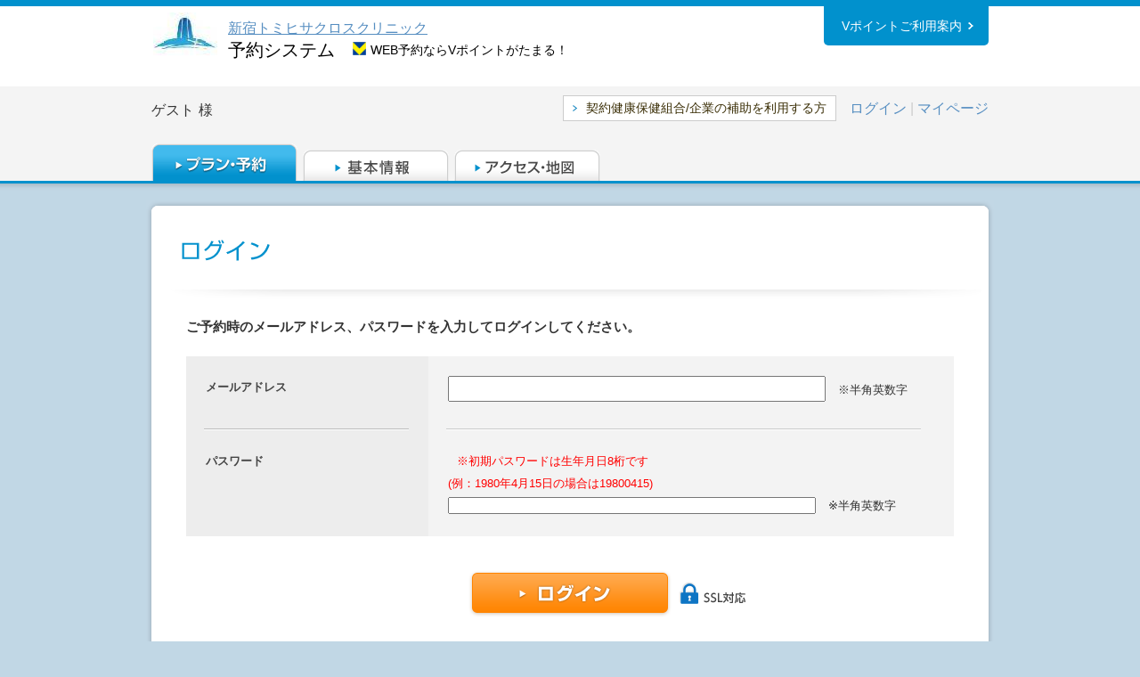

--- FILE ---
content_type: text/html; charset=UTF-8
request_url: https://www.mrso.jp/mrs/tomihisa/Users/login
body_size: 14865
content:
<!DOCTYPE html>
<html>
<head>
        <meta name="robots" content="noindex">
        <link href="/mrs/favicon.ico" type="image/x-icon" rel="icon" /><link href="/mrs/favicon.ico" type="image/x-icon" rel="shortcut icon" />    <meta http-equiv="Content-Type" content="text/html; charset=utf-8" />        <title>        新宿トミヒサクロスクリニック | 予約システム    </title>

                <meta name="keywords" content="人間ドック,人間ドッグ,脳ドック,PET検診,PET検査" />
    
                <meta name="description" content="「人間ドック」「脳ドック」「PET検診/PET検査」「乳がん検診」「子宮がん検診」「胃がん検診」「大腸がん検診」「心臓ドック」「婦人科検診」「肺がん検診」の予約情報を掲載しています" />
    
    <meta name="format-detection" content="telephone=no" />

        <script src="https://ajax.googleapis.com/ajax/libs/jquery/1.8.2/jquery.min.js"></script>
	<script src="https://ajax.googleapis.com/ajax/libs/jqueryui/1.9.1/jquery-ui.min.js"></script>
    <meta name="viewport" content="width=device-width" />
	<link rel="stylesheet" type="text/css" href="/mrs/css/colorbox.css?1505911988" /><link rel="stylesheet" type="text/css" href="/mrs/css/lity.css?1505911988" />
<script type="text/javascript" src="/mrs/js/property_ja.js?1675817137"></script><script type="text/javascript" src="/mrs/js/jquery-ui-1.8.20.custom.min.js?1505911988"></script><script type="text/javascript" src="/mrs/js/jquery.colorbox-min.js?1505911988"></script><script type="text/javascript" src="/mrs/js/common.js?1570509082"></script><script type="text/javascript" src="/mrs/js/lity.js?1505911988"></script>
	</head>

    <!-- Google Tag Manager -->
    <script>(function(w,d,s,l,i){w[l]=w[l]||[];w[l].push({'gtm.start':
    new Date().getTime(),event:'gtm.js'});var f=d.getElementsByTagName(s)[0],
    j=d.createElement(s),dl=l!='dataLayer'?'&l='+l:'';j.async=true;j.src=
    'https://www.googletagmanager.com/gtm.js?id='+i+dl;f.parentNode.insertBefore(j,f);
    })(window,document,'script','dataLayer','GTM-58N84V6');</script>
    <!-- End Google Tag Manager -->

    <!-- Global site tag (gtag.js) - Google Analytics -->
    <script async src="https://www.googletagmanager.com/gtag/js?id=UA-33732398-1"></script>
    <script>
    window.dataLayer = window.dataLayer || [];
    function gtag(){dataLayer.push(arguments);}
    gtag('js', new Date());

    gtag('config', 'UA-33732398-1');
    </script>
<body>
<div id="wp"></div><div id="hd">
    <div id="hdIn">
                    <div id="hdTop">
                <h1>
                                            <div class="sp-only">
                                                            <div class="logoImg">
                                    <a href="http://www.tomihisa-clinic.jp/"><img src="/mrs/Commons/getImage/50107" alt="" /></a>                                </div>
                                                        </div>
                        <table class="sp-none">
                            <tr>
                                                                    <td valign="bottom" class="logoTd">
                                        <div class="logoImg">
                                            <a href="http://www.tomihisa-clinic.jp/"><img src="/mrs/Commons/getImage/50107" alt="" /></a>                                        </div>
                                    </td>
                                                                    <td class="facilityName">
                                                                                                                <span>
                                            <a href = "/mrs/tomihisa/Plans/selectPlan">新宿トミヒサクロスクリニック</a>
                                            <div class="ttl">予約システム</div>
                                                                                            <div class="tpointComment">WEB予約ならVポイントがたまる！</div>
                                                                                    </span>
                                                                    </td>
                            </tr>
                        </table>
                                    </h1>
                <div class="langMenu langMenuTpoint">
                                    </div>
                <div class="titleHead">
                                            <a href = "/mrs/tomihisa/Plans/selectPlan">新宿トミヒサクロスクリニック</a>
                                        <div class="reservTitle">
                                                    予約システム
                                            </div>
                </div>
                                                            <div id="tpointHelp">
                            <a href="/mrs/tomihisa/Tpoint/help/">Vポイントご利用案内</a>                        </div><!-- /#tpointHelp -->
                                                                </div>
                <div id=hdBtm>
            <div id="userInfo">
            		                	                                                <div id="userName" class="display-inline-block"><span>ゲスト</span>様</div>
                                                                    <div class="userLoginLink sp-only">
                                        <a href="/mrs/tomihisa/Users/login/">ログイン</a>                                                                                |
                                        <a href="/mrs/tomihisa/Reserves/index">マイページ</a>                                                                            </div>
                                                                                                            <ul id="userMenu">
                                                                                                                                                                    <li class="loginBtn sp-none">
                                                                                    <a href="/mrs/tomihisa/HealthInsurances/insuranceAuth/">契約健康保健組合/企業の補助を利用する方</a>                                                                            </li>
                                                                                        			                            <li class="sp-none">
		                                		                                                                                                                                                                                                <a class="alpha font-size-16" href=/mrs/tomihisa/Users/login/>ログイン</a>
                                                                                                                                                        |
                                                                                                    <a class="alpha font-size-16" href=/mrs/tomihisa/Reserves/index>マイページ</a>
                                                                                            		                                		                            </li>
								                                                                </ul>
            </div><!-- /#userInfo -->
                                                                        <div class="kenpoInfo">
                            <span class="sp-only">
                                                                    <a href="/mrs/tomihisa/HealthInsurances/insuranceAuth/">契約健康保健組合/企業の補助を利用する方</a>                                                            </span>
                        </div>
                                                                        <div>
                                                                </div>
                                        
    <div id="gNavi">
        <ul>
                                            <li class="reserve">
                    <a href="/mrs/tomihisa/Plans/selectPlan"><img src="/mrs/images/ja/common/btn_gnavi_01_on.gif?1505911988" class="" alt="" /></a>                </li>
                <li class="information">
                    <a href="/mrs/tomihisa/Facilities/index/"><img src="/mrs/images/ja/common/btn_gnavi_02_off.gif?1505911988" class="hover" alt="" /></a>                </li>
                <li class="access">
                    <a href="/mrs/tomihisa/Facilities/map/"><img src="/mrs/images/ja/common/btn_gnavi_03_off.gif?1505911988" class="hover" alt="" /></a>                </li>
                    </ul>
    </div>

    <div id="spgNavi">
        <ul>
                            <li class="reserve">
                                 
                        <a href="/mrs/tomihisa/Plans/selectPlan/">プラン・予約</a>                                    </li>
                <li class="meuBtn">
                    <span class="toggleMenu">
                                                    メニュー
                                            </span>
                    <ul class="subMenu">                                        
                        <li class="planList">
                                                            <a href="/mrs/tomihisa/Plans/selectPlan">プラン一覧</a>                                                    </li>
                        <li class="information">
                                                            <a href="/mrs/tomihisa/Facilities/index">基本情報</a>                                                    </li>
                        <li class="access">
                                                            <a href="/mrs/tomihisa/Facilities/map">アクセス・地図</a>                                                    </li>
                    </ul>
                </li>
                    </ul>
    </div>
                    </div>
    </div>
</div><div id="ct">
<div id="ctIn">
    <link rel="stylesheet" type="text/css" href="/mrs/css/login.css?1582075161" />    <form action="/mrs/tomihisa/Users/login" id="" method="post" accept-charset="utf-8"><div style="display:none;"><input type="hidden" name="_method" value="POST"/><input type="hidden" name="data[_Token][key]" value="19fe6f6c7d7bf796353402f4adf153d9a7d643d6" id="Token65078322"/></div>        <div class="box">
            <div class="boxIn">
                <div class="title">
                    <h2>
                        <span class="sp-none">
                            <img src="/mrs/img/../images/ja/form/txt_title_login.gif?1505911988" alt="ログイン" width="102" height="27" />                        </span>
                        <span class="sp-only">
                                                            ログイン
                                                    </span>
                    </h2>
                </div>
                <div class="body">
                    <p class="msg01">ご予約時のメールアドレス、パスワードを入力してログインしてください。</p>

                    <table id="loginForm" cellspacing="0" cellpadding="0">
                        <tr>
                            <th>
                                メールアドレス                            </th>
                            <td>
                                <input name="data[User][mail]" style="ime-mode:disabled" size="50" type="text" id="UserMail"/>                                <span>※半角英数字</span>
                                <em></em>
                                                                                            </td>
                        </tr>
                        <tr class="last">
                            <th>パスワード<br>
                            </th>
                            <td>
                                <span class="note red">
                                                                            ※初期パスワードは生年月日8桁です<br>(例：1980年4月15日の場合は19800415)                                                                </span>
                                <input name="data[User][password]" style="ime-mode:disabled" size="50" type="password" id="UserPassword"/>                                <span>※半角英数字</span>
                                                            </td>
                        </tr>
                    </table>
                    <div class="btns">
                        <input type="image" src="/mrs/img/../images/ja/form/btn_login.png?1505911988"  alt="ログイン" class="next imgOn"/>                        <small>
                            <img src="/mrs/img/../images/ja/form/icon_ssl.png?1505911988" alt="SSL対応" width="86" height="52" />                        </small>
                        <div class="forgetPass">
                            <a href="/mrs/tomihisa/Users/passwordRepublish">パスワードがご不明な方</a>
                        </div>
                    </div>
                </div><!-- body -->
            </div><!-- boxIn -->
        </div><!-- box -->
        <div class = "return_top">
            <a href = "#wp">
                <img src="/mrs/img/../images/ja/common/btn_return_top.png?1505911988" alt="郵便番号入力後、「住所検索」をクリックしてください。" />            </a>
        </div>		
    <div style="display:none;"><input type="hidden" name="data[_Token][fields]" value="75329a187b808a91eb6cfa5134260060a7f387f2%3A" id="TokenFields1947855917"/><input type="hidden" name="data[_Token][unlocked]" value="x%7Cy" id="TokenUnlocked459746237"/></div></form></div>
</div>
<div id="goTop">
    <a href="#wp" class="sp-only">
                    ページトップへ
            </a>
</div>
<div id="ft">
    <div id="ftIn">
                                                                                <div>Vポイントは、Vポイント提携先であるマーソ株式会社より提供されます。</div>
                        
                                            <small><a href="/privacy/" target="_blank">プライバシーポリシー</a>&nbsp;|&nbsp;&copy; MRSO Inc.</small>
    </div>
</div>


    
    
    
<script type="text/javascript">
  (function () {
    var tagjs = document.createElement("script");
    var s = document.getElementsByTagName("script")[0];
    tagjs.async = true;
    tagjs.src = "//s.yjtag.jp/tag.js#site=oI5gkeZ";
    s.parentNode.insertBefore(tagjs, s);
  }());
</script>
<noscript>
  <iframe src="//b.yjtag.jp/iframe?c=oI5gkeZ" width="1" height="1" frameborder="0" scrolling="no" marginheight="0" marginwidth="0"></iframe>
</noscript>
</body>
</html>


--- FILE ---
content_type: text/html; charset=UTF-8
request_url: https://www.mrso.jp/mrs/Commons/getImage/50107
body_size: 1622
content:
���� JFIF      �� ;CREATOR: gd-jpeg v1.0 (using IJG JPEG v62), quality = 70
�� C 



#%$""!&+7/&)4)!"0A149;>>>%.DIC<H7=>;�� C
;("(;;;;;;;;;;;;;;;;;;;;;;;;;;;;;;;;;;;;;;;;;;;;;;;;;;��  < H" ��           	
�� �   } !1AQa"q2���#B��R��$3br�	
%&'()*456789:CDEFGHIJSTUVWXYZcdefghijstuvwxyz���������������������������������������������������������������������������        	
�� �  w !1AQaq"2�B����	#3R�br�
$4�%�&'()*56789:CDEFGHIJSTUVWXYZcdefghijstuvwxyz��������������������������������������������������������������������������   ? �j(���$1��8TQ��p ��<��*���"����ԻX���]�T��%�u$�#^hs��S8�U����1��� �+�]Tkړ�V�)���;��{�b�]��LX���?LWM|:��9�b=��gEE%-r�EPQI�L�hጼ���Ա��m%q����]��e�����P?�]ǋt��3J���?���k���{{� [j)�\!AV 1��}k�Jjw����4�-��9�h���c�3�� �Yֻ������I�~@�jk�Ӣd���{	T������oú�� k��E�p�g9��@=�Wn&7��],-T�����AKY?�i�rmZ�,���R ?\c��Du�C)�A�׎����c8��;���)f__Όb��{���uWܱ��5�j�ޠ|�Mඎ2v�ps�8�=\�vj�[������l��ֶ�W��#����۷n��6��� ��>�~n˟�TQhwR瘔v;�����zf���o�ڇ/�m>�G�[�e�j{�)��QZZV�-��Z?'��*c����aK��x��Y���Ӧ�G%&�-�W���q$3:�0?�Cae�=C����bLfE �<p=1�]�5cE$�'�3P�I.[+<,\��i�l��Oo%���F�#�`0
*���{1M-�QEQE QE QE QE ��

--- FILE ---
content_type: text/css
request_url: https://www.mrso.jp/mrs/css/colorbox.css?1505911988
body_size: 3916
content:
.cbWp{
	display:none;
}
/*
.cbTop{
	background:url(../images/colorbox/bg_cb_top.png) left top no-repeat;
	padding-top:30px;
}
.cbMid{
	background:url(../images/colorbox/bg_cb_mid.png) left top repeat-y;
	width:600px;
	padding:27px;
}
.cbBtm{
	background:url(../images/colorbox/bg_cb_btm.png) left bottom no-repeat;
	padding-bottom:30px;
}
*/

/*
    ColorBox Core Style:
    The following CSS is consistent between example themes and should not be altered.
*/
#colorbox, #cboxOverlay, #cboxWrapper{position:absolute; top:0; left:0; z-index:9999; overflow:hidden;}
#cboxOverlay{position:fixed; width:100%; height:100%;}
#cboxMiddleLeft, #cboxBottomLeft{clear:left;}
#cboxContent{position:relative;}
#cboxLoadedContent{overflow:auto;}
#cboxTitle{margin:0;}
#cboxLoadingOverlay, #cboxLoadingGraphic{position:absolute; top:0; left:0; width:100%;}
#cboxPrevious, #cboxNext, #cboxClose, #cboxSlideshow{cursor:pointer;}
.cboxPhoto{float:left; margin:auto; border:0; display:block;}
.cboxIframe{width:100%; height:100%; display:block; border:0;}

/* 
    User Style:
    Change the following styles to modify the appearance of ColorBox.  They are
    ordered & tabbed in a way that represents the nesting of the generated HTML.
*/
#cboxOverlay{background:#000000; opacity:0.2 !important; filter: alpha(opacity=20); zoom:1;}
    
    #cboxContent{background:transparent; overflow:hidden;}
        .cboxIframe{background:#fff;}
        #cboxError{padding:50px; border:1px solid #ccc;}
        #cboxLoadedContent{margin-top:0px;}
        #cboxTitle{position:absolute; bottom:4px; left:0; text-align:center; width:100%; color:#949494;}
        #cboxCurrent{position:absolute; bottom:4px; left:58px; color:#949494;}
        #cboxSlideshow{position:absolute; bottom:4px; right:30px; color:#0092ef;}
        #cboxPrevious{position:absolute; bottom:0; left:0; background:url(../images/colorbox/loading.gif) no-repeat -75px 0; width:25px; height:25px; text-indent:-9999px;}
        #cboxPrevious:hover{background-position:-75px -25px;}
        #cboxNext{position:absolute; bottom:0; left:27px; background:url(../images/colorbox/loading.gif) no-repeat -50px 0; width:25px; height:25px; text-indent:-9999px;}
        #cboxNext:hover{background-position:-50px -25px;}
        #cboxLoadingGraphic{background:url(../images/colorbox/loading.gif) no-repeat center center;}
        #cboxClose{position:absolute; top:0px; right:0px; background:url(../images/colorbox/close.gif) no-repeat 0 0; width:33px; height:33px; text-indent:-9999px;}

/*
  The following fixes a problem where IE7 and IE8 replace a PNG's alpha transparency with a black fill
  when an alpha filter (opacity change) is set on the element or ancestor element.  This style is not applied to or needed in IE9.
  See: http://jacklmoore.com/notes/ie-transparency-problems/
*/
.cboxIE #cboxTopLeft,
.cboxIE #cboxTopCenter,
.cboxIE #cboxTopRight,
.cboxIE #cboxBottomLeft,
.cboxIE #cboxBottomCenter,
.cboxIE #cboxBottomRight,
.cboxIE #cboxMiddleLeft,
.cboxIE #cboxMiddleRight {
    filter: progid:DXImageTransform.Microsoft.gradient(startColorstr=#00FFFFFF,endColorstr=#00FFFFFF);
}
/* sp用
=========================================*/

@media only screen and (max-width: 640px) {
#cboxClose {
	position: absolute;
	top: 5px;
	right: 5px;
	background-repeat: no-repeat;
	background-position: 0 0;
	background-image: url();
	width: auto;
	height: auto;
	text-indent: 0px;
	background-color: #00408F;
	color: #FFFFFF;
	font-weight: bold;
	padding: 5px;
}
#cboxClose:before {
	content: "\00d7";
	color: #FFFFFF;
	font-weight: bold;
	padding-right: 5px;
}

}

--- FILE ---
content_type: text/css
request_url: https://www.mrso.jp/mrs/css/login.css?1582075161
body_size: 4538
content:
@charset 'utf-8';
@import 'common.css';
@import 'form.css';

/* overwrite form.css */
.body{
	padding-top:30px;
}

/* .msg01 */
.msg01{
	width:862px;
	margin:0 auto;
	font-size:124%;
	font-weight:bold;
	line-height:1.7em;
	margin-bottom:20px;
}

/* .msg02 */
.msg02{
	width:862px;
	margin:0 auto;
	font-size:108%;
	line-height:1.7em;
	margin-bottom:30px;
	text-indent:-1em;
	padding-left:2em;
}

/* .loginForm */
#loginForm{
	width:862px;
	margin:0 auto 38px auto;
	background:url(../images/form/bg_form_table.gif) left top repeat-y;
}
#loginForm th{
	width:228px;
	padding:22px;
	background:url(../images/form/border_form.gif) 20px bottom no-repeat;
	font-size:108%;
	vertical-align:top;
	line-height:25px;
}
#loginForm td{
	width:auto;
	padding:22px;
	background:url(../images/form/border_form02.gif) 20px bottom no-repeat;
	font-size:108%;
	vertical-align:top;
	line-height:25px;
}
#loginForm tr.last th,
#loginForm tr.last td{
	background:none;
}
#loginForm td span{
	margin-left:10px;
}
#loginForm td em{
	display:block;
	color:#ff0000;
	padding-top:10px;
}
form #email{
	width:370px;
	height:21px;
	border:1px solid #b6b7b7;
	padding:2px 5px;
	font-size:14px;
	line-height:21px;
}
form #year{
	width:85px;
	margin:0 5px;
	font-size:14px;
	line-height:21px;
}
form #month{
	width:75px;
	margin:0 5px;
	font-size:14px;
	line-height:21px;
}
form #day{
	width:75px;
	margin:0 5px;
	font-size:14px;
	line-height:21px;
}
form #pass{
	width:370px;
	height:21px;
	border:1px solid #b6b7b7;
	padding:2px 5px;
	font-size:14px;
	line-height:21px;
	font-weight:bold;
}
form .check_cookie{
	padding-top:10px;
}

/* .btns */
/* overwrite common.css */
.btns{
	padding-bottom:35px;
}
/* /overwrite common.css */
.btns .forgetPass{
	text-align:center;
}
.btns .forgetPass a{
	background:url(../images/form/icon_arrow.gif) left center no-repeat;
	padding-left:20px;
	font-size:108%;
	color:#336699;
	font-weight:bold;
	line-height:3em;
}
#loginForm td.corp{
	width:30%;
	padding:22px;
	background:url(../images/form/border_form02.gif) 20px bottom no-repeat;
	font-size:108%;
	vertical-align:top;
	line-height:25px;
}
input[type="text"] {line-height:16.8px;font-size:14px;height:21px;padding:2px 5px;}
#flashMessage.message {
    text-align: center;
    font-size: 20px;
    font-weight: bold;
    line-height: 1.7em;
    padding: 20px;
    margin: 20px auto;
    color: #00408F;
    width: 80%;
    border: 1px solid #B6B7B7;
    background-color: #FFFFDD;
}

/* sp用
=========================================*/

@media only screen and (max-width: 640px) {
.msg01 {
    width: 100%;
    margin: 0 auto;
    font-size: 14px;
    font-weight: bold;
    line-height: 1.7em;
    margin-bottom: 20px;
}
.msg02 {
    width: 100%;
    margin: 0 auto;
    font-size: 14px;
    line-height: 1.7em;
    margin-bottom: 20px;
    text-indent: 0em;
    padding-left: 0em;
}
#loginForm {
	width: 100%;
	margin: 0 auto 20px;
	background: none;
}
#loginForm th {
    width: 100%;
    padding: 10px;
    background-image: none;
    font-size: 14px;
    vertical-align: top;
    line-height: 1.0;
    display: block;
    background-color: #EEEEEE !important;
    border-top: 1px solid #ccc;
    border-bottom: 1px solid #ccc;
}
#loginForm td {
    width: 100%;
    padding: 10px;
    background-image: none;
    font-size: 108%;
    vertical-align: middle;
    line-height: 25px;
    display: block;
}
#loginForm span.note {
	display: block;
	font-size: 13px;
	margin-bottom: 10px;
}
input[type="text"] ,
input[type="password"]{
	margin: 0 auto;
	width: 90%;
	display: block;
}
input[type="text"], select,
input[type="password"] {
    font-size: 16px;
    height: 28px;
    margin: 0px 5px !important;
    padding: 0 !important;
    vertical-align: middle;
    -webkit-box-sizing: border-box;
    -moz-box-sizing: border-box;
    box-sizing: border-box;
    background-color: #FFFFDD;
    border: 1px solid #B6B7B7;
    line-height: 20px;
    margin-bottom: 10px;
}
.btns {}
.btns small {
	position: relative;
	height: auto;
	text-align: center;
	display: block;
	width: 100%;
}
.btns small img {
	width:100px;}
}

--- FILE ---
content_type: text/css
request_url: https://www.mrso.jp/mrs/css/common.css
body_size: 17890
content:
@charset "UTF-8";
/* +++++++++++++++++++++++++++++++++++++++++++++++++++++++++++++++++++++++
+
+ Update：2012-06-01
+ Guideline:Mission Statement Standard Ver.1.3
+ Browser Windows：IE6,7,8,Firefox3.5
+ Browser Macintosh：Safari4.0,Firefox3.0
+
+ Editor ID：y120
+
++++++++++CSSを追加した場合下記コメントを追記 +++++++++++++++++++++++++++++++++
last-modifier 200X.0X.XX XX
+++++++++++++++++++++++++++++++++++++++++++++++++++++++++++++++++++++++++++ */

/* ++++++++ 基本設定 +++++++++++++++++++++++++++++++++++++++++++++++++++++++ */

/* 1：要素のリセット */

*{
	margin: 0;
	padding: 0;
	font-style: normal;
}
.red {
	color: #FF0000;
}
ul{
	list-style-type: none;
}
img,object{
	border: 0;
	vertical-align: top;
}
h1, h2, h3, h4, h5, h6,
div, p, pre, ul, ol, dl, dt, dd,
form, blockquote
{
	margin: 0; padding: 0;/* margin&padding reset */
	text-align: left;
	display: block;
}
table {margin : 0;empty-cells: show;}
hr.separator,.areaAnchor,.anchor { display : none; }
/*li { list-style: none; } link do not want a dot */
input, label {margin:0; padding:0;}

.sp-only {
	display: none;
}
.sp-none {
	display: block;
}
/* 2：基本のフォント */

body,th,td,h1,h2,h3,h4,h5,h6{
	color: #3c3008;
	font-size: 12px;
	line-height: 1.5;
	font-family: "ヒラギノ角ゴ Pro W3","Hiragino Kaku Gothic Pro","メイリオ",Osaka,"ＭＳ Ｐゴシック",sans-serif;
}
input,textarea{
	font-family: "ヒラギノ角ゴ Pro W3","Hiragino Kaku Gothic Pro",Osaka,"ＭＳ Ｐゴシック",sans-serif;
}
a{ color:#568ec1; text-decoration:none;}
a:hover{text-decoration:underline;}

/* 3：基本のレイアウト */

body{
	margin: 0;
	padding: 0;
	font-size: 12px;
	text-align: center;
	color: #333333;
	background-color:#c1d7e5;
}
*html body{
	font-size: 75%;
}
*:first-child+html body{
	font-size: 75%;
}

#wp{
	width:auto;
}
#hd{
	width:auto;
	border-top:7px solid #0191cd;
	border-bottom:3px solid #0191cd;
	background-color: #ffffff;
	zoom:1;
/*
	min-height:187px;
*/
	position:relative;
}
#hdIn{
	margin:0 auto;
	margin-bottom:-10px;
	position:relative;
	top:-7px;
	border-top:7px solid #0191cd;
	border-bottom:3px solid #0191cd;
	background-color: #ffffff;
	zoom:1;
/*
	min-height:187px;
*/
	height:auto !important; /* for IE6 */
	height:187px;
}
#ct{
	background:url(../images/common/bg_ct.png) left top repeat-x;
}
#ctIn{
	background:url(../images/common/bg_ct.png) left top repeat-x;
	width:1024px;
	padding-top:19px;
	margin:0 auto;
}
#ft{
	width:1024px;
	margin:0 auto;
}
#ftIn{
	width:940px;
	margin:0 auto;
	padding:0 6px 10px 6px;
}

/* ++++++++ #hd +++++++++++++++++++++++++++++++++++++++++++++++++++++++ */
#hdTop{
	width:940px;
	height:90px;
	margin:0 auto;
	position:relative;
}
#hdTop .logoTd {
	height: 50px;
}
#hdTop .facilityName {
	padding: 10px 0;
	}
#hdTop .logoImg{
	min-height: 70px;
	vertical-align: bottom;
	margin-right: 10px;
}
#hdTop .logoImg a {
  min-height: 70px; 
	display: flex;
  justify-content: center;
  align-items: center;
}
#hdTop h1 a{
	display: block;
	font-size: 16px;
	color: #568ec1;
	text-decoration: underline;
}
#hdTop h1 span{
	display: block;
	font-size: 20px;
	color: #000;
	line-height: 1.2em;
	font-weight: normal;
	float: left;
}
#hdTop h1 span img{
	display:block;
	padding-top:5px;
}
#hdTop .ttl {
	float: left;
}
#hdTop .tpointComment {
	float: left;
	margin-left: 20px;
	font-size: 14px;
	padding-left: 20px;
	background-image: url(../images/tpoint/vpoint_logo.png);
	background-repeat: no-repeat;
	background-position: 0% 30%;
	background-size: 15px auto;
}
#hdTop #changeLang{
	width: 112px;
	height: 32px;
	position: absolute;
	right: 0px;
	top: 47px;
}
#hdTop #powerdLogo {
	width: 90px;
	position: absolute;
	right: 10px;
	top: 5px;
}
#hdTop #powerdLogo img {
	width: 100%;
	height: auto;
}
#hdTop #tpointHelp a{
	background-image: url(../images/common/icon_arrow01.png);
	background-repeat: no-repeat;
	background-position: 91% 50%;
	font-size: 14px;
	color: #fff;
	padding: 15px 30px 15px 20px;
	line-height: 1.0em;
	display: inline;
	border-radius: 0px 0px 5px 5px;
	text-decoration: none;
	background-color: #0191cd;
	position: absolute;
	right: 0px;
	transition: 0.3s;
	top: 0px
}
#hdTop #tpointHelp a:hover{
	text-decoration: none;
	background-color: #254292;
}
#hdBtm{
	margin:0 auto;
	min-height:102px;
	position:relative;
	background-color: #F4F4F4;
}
#hdBtm_yoyaku{
/*	width:1024px;*/
	margin:0 auto;
/*	background:url(../images/common/bg_hdbtm_parts02.png) repeat-y;*/
	min-height:30px;
	position:relative;
	background-color: #F4F4F4;
}

/* #userInfo */
#hdBtm #userInfo{
	width: 940px;
	height: auto;
	overflow: hidden;
	margin: 0 auto;
	padding: 10px 0;
	zoom: 1;
	position: relative;
	z-index: 10;
}
#hdBtm #userInfo:after {
  content: "";
  clear: both;
  display: block;
}
#hdBtm #userInfo #userName{
	font-size: 16px;
	float: left;
	margin-top: 5px;
}
#hdBtm #userInfo #userName span{
	margin-right:5px;
}
#hdBtm #userInfo #userMenu{
	float:right;
}
#hdBtm #userInfo #userMenu:after {
  content: "";
  clear: both;
  display: block;
}
#hdBtm_yoyaku #userMenu {
	padding-bottom: 20px;
}
#userInfo #userMenu li{
	float: left;
	padding-left: 15px;
	font-size: 16px;
	padding-top: 3px;
	color: #Ccc;
}

#userInfo #userMenu li.loginBtn{
	padding-top:0px;
}
#userInfo #userMenu li.loginBtn a{
	font-size: 14px;
	color: #3C3008;
	float: left;
	text-decoration: none;
	display: block;
	border: 1px solid #CCCCCC;
	padding: 3px 10px 3px 25px;
	text-align: center;
	background-image: url(../images/sp/common/icon07.png);
	background-repeat: no-repeat;
	background-size: 5px auto;
	background-position: 10px 50%;
	background-color: #FFFFFF;
}
#userMenu li.loginBtn a:hover{
	text-decoration:none;
}

/* #gNavi */
#hdBtm #gNavi{
	height: 42px;
	padding-top: 15px;
	z-index: 0;
	margin: 0 auto;
	width: 940px;
}
#hdBtm #gNavi li{
	float:left;
	width:164px;
	height:42px;
	margin-right:6px;
	background-position:left top;
	position:relative;
}
#hdBtm #gNavi li a{
	display:block;
	position:absolute;
	bottom:0;
	left:0;
	width:164px;
}

/* #userInfo */
#hdBtm_yoyaku #userInfo{
	width:934px;
	height:auto;
	overflow:hidden;
	margin:0 auto;
	padding:15px 45px 0 45px;
	/*background:url(../images/common/bg_hdBtm_yoyaku_parts01.png) left top no-repeat;*/
	zoom:1;
	position:relative;
	z-index:10;
}
#hdBtm_yoyaku #userInfo #userName{
	font-size:17px;
	font-weight:bold;
	float:left;
}
#hdBtm_yoyaku #userInfo #userName span{
	margin-right:5px;
}
#hdBtm_yoyaku #userInfo #userMenu{
	float:right;
}
#hdBtm_yoyaku #userInfo #userMenu li{
	float: left;
	padding-left: 19px;
	padding-top: 5px;
}

/* #gNavi */
#hdBtm_yoyaku #gNavi{
	height:42px;
	position:absolute;
	bottom:0;
	left:40px;
	padding-top:42px;
	z-index:0;
}
#hdBtm_yoyaku #gNavi li{
	float:left;
	width:164px;
	height:42px;
	margin-right:6px;
	background-position:left top;
	position:relative;
}
#hdBtm_yoyaku #gNavi li a{
	display:block;
	position:absolute;
	bottom:0;
	left:0;
	width:164px;
}

/* ++++++++ #ct +++++++++++++++++++++++++++++++++++++++++++++++++++++++ */
/* return_top */
.return_top{
	display:block;
	width:940px;
	margin:0 auto;
	text-align:right;
	padding:0 6px;
	padding-bottom:6px;
}

#poweredbymrso {
        width: 75px;
        padding-left: 90px;
        padding-top: 2px;
}

/* ++++++++ /#ct +++++++++++++++++++++++++++++++++++++++++++++++++++++++ */
/* ++++++++ #ft +++++++++++++++++++++++++++++++++++++++++++++++++++++++ */


/* ++++++++ /#ft +++++++++++++++++++++++++++++++++++++++++++++++++++++++ */
#ft small{
	font-size:92%;
}
/* ++++++++ 任意に呼び出して使う +++++++++++++++++++++++++++++++++++++++++++++++++++++++ */

/* @media +++++++++++++++++++++++++++++++++++++++++++++++++++++++++++++++ */

/* @media screen and (max-device-width: 480px) {*/
/*@media screen and (max-width: 600px) {

}
*/


/* new clearfix */
.clearfix:after {
	visibility: hidden;
	display: block;
	font-size: 0;
	content: " ";
	clear: both;
	height: 0;
	}
* html .clearfix             { zoom: 1; } /* IE6 */
*:first-child+html .clearfix { zoom: 1; } /* IE7 */

#hdTop:after,
#hdTop h1:after,
#userMenu:after,
#gNavi ul:after,
#ctIn:after{
	visibility: hidden;
	display: block;
	font-size: 0;
	content: " ";
	clear: both;
	height: 0;
	}

* html #hdTop,
* html #hdTop h1,
* html #userMenu,
* html #gNavi ul,
* html #ctIn{
	zoom: 1;
} /* IE6 */

*:first-child+html #hdTop,
*:first-child+html #hdTop h1,
*:first-child+html #userMenu,
*:first-child+html #gNavi ul,
*:first-child+html #ctIn{
	zoom: 1;
} /* IE7 */

#insuranceFrm {
	text-align:center;
}

/* ++++++++ font size conf +++++++++++++++++++++++++++++++++++++++++++++++++++++++ */

/*
【親ブロック	12px（相当）時	】

20px -> 154%
19px -> 146%
18px -> 139%
17px -> 131%
16px -> 124%
15px -> 115%
14px -> 108%
13px -> 100%
12px ->   92%
11px ->   85%
10px ->   77%

*/


.option_name{
	font-size:16px;
	font-weight:600;
}

.titleHead,
.langMenu,
.kenpoInfo,
#spgNavi{
	display: none;
}
.font-size-16 {
	font-size: 16px;
}
.max-width-130 {
	max-width: 130px;
}
.display-inline-block {
	display: inline-block;
}
.userLoginLink {
	float: right;
	position: relative;
	top: 12px;
}

.unsetBtn,
#userInfo #userMenu li.loginBtn a.unsetBtn,
#userMenu li a.unsetBtn {
	background-image: none;
	background-color: rgb(244, 244, 244);
	color:rgb(0, 130, 231);
	/* margin-top: 18px; */
	padding: 6px 3px;
	border: none;
	font-weight: normal;
}

.font-weight-normal {
	font-weight: normal;
}

/* sp用
=========================================*/

@media only screen and (max-width: 640px) {
/* 1：要素のリセット */
*{	box-sizing:border-box;}
img {
	width: 100%;
	height: auto;
}
.sp-only {
	display: block;
}
.sp-none {
	display: none !important;
}
/* 2：基本のフォント */
a {
	color: #0065B8;
	text-decoration: underline;
}
/* 3：基本のレイアウト */

body{
	font-size: 14px;
	background-color:#ffffff;
	-webkit-text-size-adjust: 100%;
}
#ct{
	background-repeat: repeat-x;
	background-position: left top;
	background-image: none;
	z-index: 100;
	/* overflow-x: hidden; */ /* PJ_MRSO-2565 スマホでMRSの画面が見ることができない */
}
	@-moz-document url-prefix() {
	#ct{
	background-repeat: repeat-x;
	background-position: left top;
	background-image: none;
	z-index:100;
	overflow-x:visible;	
}
}
#ctIn{
	background-repeat: repeat-x;
	background-image: none;
	width: 100%;
	padding-top: 0px;
}
#ft{
	padding: 0 2%;
	width: 100%;
	background-color: #FFFFFF;
}
#ftIn{
	width: 100%;
	margin: 0;
	padding: 0;
	text-align: center;
}
/* ++++++++ #hd +++++++++++++++++++++++++++++++++++++++++++++++++++++++ */
#hd{
	width:100%;
	border-top:7px solid #0191cd;
	border-bottom:none;
}
#hdIn{
	width: 100%;
	border-top: 0px solid #00408f;
	border-bottom: none;
	height: auto;
	padding: 0;	
    top: 0px;
}
#hdTop {
	width: 100%;
	height: auto;
	padding-top: 10px;
	padding-left: 2%;
	padding-right: 2%;
}
#hdTop h1 {
	position: relative;
	top: 0px;
	left: 0px;
	width: 70%;
	display: block;
	height: auto;
	float: left;
}
#hdTop .logoImg {
	min-height: auto;
	vertical-align: bottom;
	max-height: 70px;
	max-width: 65%;
	overflow: hidden;
	margin-bottom: 5px;
}
#hdTop .logoImg a img {
	width: auto;
	height: 100%;
}
#hdTop h1 span {
	position: relative;
	top: 0px;
	width: auto;
	padding-top: 0px;
}
#hdTop h1 span img {
    padding-top: 0px;
}
#hdTop .langMenu {
	display: block;
	float: right;
	width: 30%;
	padding-left: 5%;
	margin-top: 0px;
}
#hdTop .langMenuTpoint {
	padding-top: 5%;
}
#hdTop .langMenu li a{
	display: block;
	float: right;
	font-size: 15px;
	background-repeat: no-repeat;
	background-image: url(../images/sp/common/icon01.gif);
	padding-left: 15px;
	background-position: left 5px;
	background-size: 7px auto;
	width: auto;
}
#hdTop #powerdLogo {
	width: 70px;
	right: 10px;
	top: 5px;
}
#hdTop #tpointHelp a{
	display: inline-block;
	margin: 0px 2%;
	width: auto;
	padding: 7px 10px 5px;
	font-size: 100%;
	text-align: center;
}
	#hdBtm_yoyaku #userInfo #userName,
	#userInfo #userMenu li{
	float: none;}
	#userInfo #userMenu li {
	padding-left: 0px !important;
}
#hdBtm #userInfo #userName {
	float: none;
	overflow: hidden;
	margin-top: 10px;
}
	#userMenu li,#hdBtm_yoyaku #userInfo #userMenu li {
	padding: 0px;
	float: none;
	}
	#userMenu li.loginBtn a{
	margin: 10px 2% 0;
	width: 96%;
	line-height: 20px;
	border-radius: 5px;
	border: 2px solid #CCCCCC;
	background-size: 8px auto;
	font-size: 100%;
	float: none;
	}
#userMenu {
	float: none !important;
	overflow: hidden;
	margin-top: 5px;
}
#userMenu li a{
	float: right;
	font-size: 15px;
	background-repeat: no-repeat;
	background-image: url(../images/sp/common/icon01.gif);
	padding-left: 15px;
	background-position: left 5px;
	background-size: 7px auto;
	clear: both;
}
#hdTop .titleHead{
	display: block;
	padding: 0;
	width: 100%;
	font-size: 18px;
	line-height: 1em;
	clear: both;
	margin-top: 10px;
}
#hdTop .titleHead .reservTitle {
	width: 170px;
	margin-top: 10px;
	color: #00408F;
	font-size: 15px;
	font-weight: bold;
}
#hdBtm #userInfo {
	width: 100%;
	margin: 10px auto -3%;
	padding: 0 2% 0px;
	background: none left top no-repeat;
	overflow: hidden;
}
#hdBtm_yoyaku #userInfo {
	width: 100%;
	margin: 10px auto 0px;
	padding: 0 2% 10px;
	background-repeat: no-repeat;
	background-position: left top no-repeat;
	background-image: none;
	overflow: hidden;
}

#wp {
	background-color: #F2F2F2;
/*	padding-top: 15px;*/
}
/* spgNavi */
#spgNavi {
	display: block;
}
#spgNavi ul {
    border-bottom: 3px solid #00408F;
    height: 41px;
    overflow: visible;
	padding: 0 2%;
}
#spgNavi ul li {
	box-shadow: none;
	display: block;
	width: 50%;
	float: left;
    text-align: center;
    }
#spgNavi ul li a {
    font-size: 16px;
    line-height: 37px;
    padding: 0 15px;
    font-weight: bold;}

#spgNavi ul li.reserve a {
    color: #FFFFFF;
    text-decoration: none;
    border-top: 1px solid #00408F;
    border-right: 1px solid #00408F;
	border-top-left-radius: 5px;
	background-color: #00408F;
    display: block;
}
#spgNavi ul li.reserve a.en {
    font-size: 13px;
	}
#spgNavi ul li.meuBtn {
	position: relative;}
#spgNavi ul li.meuBtn span.toggleMenu {
	position: relative;
	background-image: url(../images/sp/common/menu_sp.png);
	background-repeat: no-repeat;
	background-size: 20px auto;
	background-position: 20px center;
	background-color: #F2F2F2;
	font-size: 16px;
	font-weight: bold;
    display: block;
	line-height: 37px;
	color: #00408F;
	border-top-right-radius: 5px;
	border-top: 1px solid #BFBFBF;
	border-right: 1px solid #BFBFBF;
}
#spgNavi ul li.meuBtn ul.subMenu  {
	position: absolute;
	top: 41px;
	right: 0px;
	width: 100%;
	display: none;
	border: 1px solid #d8d8d8;
	background: #fff;
	box-shadow: 1px 1px 0 0 rgba(0, 0, 0, 0.1);
	z-index: 999999;
	-webkit-box-shadow: 1px 1px 0 0 rgba(0, 0, 0, 0.1);
	height: auto;
}
#spgNavi ul li.meuBtn ul.subMenu  {
	padding: 0;
}
#spgNavi ul li.meuBtn ul.subMenu li {
    width: 100% !important;
    display: block !important;
    border-radius: 0px !important;
    border:none;
	background-color: #F2F2F2;
}
#spgNavi ul li.meuBtn ul.subMenu li.information,
#spgNavi ul li.meuBtn ul.subMenu li.planList{
    border-bottom: 1px dotted #BFBFBF;}
#spgNavi ul li.meuBtn ul.subMenu li a:hover {
	background-color: #F2F2F2 !important;
	border-bottom: 1px dotted #BFBFBF !important;
	width: 100% !important;
}
#spgNavi ul li.meuBtn ul.subMenu li a {
	color: #00408F;
	text-decoration: none;
	display: block;
	width: 100%;
	height: 37px;
}
#spgNavi ul li.meuBtn ul.subMenu li a.en{
	font-size: 11px;
}
#hdBtm {
	width: 100%;
	background-image: none;
	min-height: auto;
}

.kenpoInfo {
	padding: 10px 10px 10px 50px;
	margin: 20px 0;
	background-color: #FFE8E8;
	background-image: url(../images/sp/common/icon_attention.png);
	background-repeat: no-repeat;
	background-position: 10px center;
	background-size: 30px auto;
	height: auto;
	display: block;
	clear: both;
}
.kenpoInfo a {
	font-size: 15px;
	color: #333333;
	text-decoration: none;
	line-height: 1.4;
	height: auto;
	background-image: url(../images/sp/common/icon02.png);
	background-position: right center;
	background-repeat: no-repeat;
	background-size: 8px auto;
	display: block;
	padding-right: 10px;
}
#goTop {
	display: none;
	position: fixed;
	bottom: 10px;
	right: 0px;
	z-index: 100;
	background-color: #00408F;
	text-indent: 100%;
	white-space: nowrap;
	overflow: hidden;
	background-image: url(../images/sp/common/icon06.png);
	background-repeat: no-repeat;
	background-position: center center;
	background-size: 10px auto;
}
#goTop a {
	width: 50px;
	height: 50px;
	display: block;
}
#ft small {
	font-size: 13px;
	text-align: center;
}
.return_top {
    display: none;
}


#hdBtm_yoyaku {
    width: 100%;
    margin: 0 auto;
    background: none ;
}

/* sp-none */
#changeLang,
#gNavi {
	display: none;
}

#powerdLogo:after {
visibility: hidden;
display: block;
font-size: 0;
content: " ";
clear: both;
height: 0;
}
}
.error-msg em span{
    display: block;
    padding: 0px 30px;
}
.error-msg em span{
	display: block;
	background: url(../images/step/icon_attention.gif) #ff0000 5px top no-repeat !important;
    line-height: 1.7em;
    font-size: 108%;
	width: 401px;
	font-weight: 400;
    /* width: 442px; */
    margin: 4px 0;
    color: #ffffff;
}


@media only screen and (max-width: 640px) {
	.error-icon img {
		width: 40px;
		height: auto;
	}
	.error-msg  {
		display: block;
		margin: 15px 5px 0 5px;
	}

	.error-msg em span{
		display: block;
		background: #ff0000;
		line-height: 1.7em;
		font-size: 108%;
		width: 100%;
		margin: 4px 0;
		color: #ffffff;
	}
	td.reserve_extra_day {
		padding:20px;
		height: 100%;
		min-height: 40px;
	}
}

--- FILE ---
content_type: application/javascript; charset=UTF-8
request_url: https://dev.visualwebsiteoptimizer.com/j.php?a=770692&u=https%3A%2F%2Fwww.mrso.jp%2Fmrs%2Ftomihisa%2FUsers%2Flogin&vn=2
body_size: 15585
content:
(function(){function _vwo_err(e){function gE(e,a){return"https://dev.visualwebsiteoptimizer.com/ee.gif?a=770692&s=j.php&_cu="+encodeURIComponent(window.location.href)+"&e="+encodeURIComponent(e&&e.message&&e.message.substring(0,1e3)+"&vn=")+(e&&e.code?"&code="+e.code:"")+(e&&e.type?"&type="+e.type:"")+(e&&e.status?"&status="+e.status:"")+(a||"")}var vwo_e=gE(e);try{typeof navigator.sendBeacon==="function"?navigator.sendBeacon(vwo_e):(new Image).src=vwo_e}catch(err){}}try{var extE=0,prevMode=false;window._VWO_Jphp_StartTime = (window.performance && typeof window.performance.now === 'function' ? window.performance.now() : new Date().getTime());;;(function(){window._VWO=window._VWO||{};var aC=window._vwo_code;if(typeof aC==='undefined'){window._vwo_mt='dupCode';return;}if(window._VWO.sCL){window._vwo_mt='dupCode';window._VWO.sCDD=true;try{if(aC){clearTimeout(window._vwo_settings_timer);var h=document.querySelectorAll('#_vis_opt_path_hides');var x=h[h.length>1?1:0];x&&x.remove();}}catch(e){}return;}window._VWO.sCL=true;;window._vwo_mt="live";var localPreviewObject={};var previewKey="_vis_preview_"+770692;var wL=window.location;;try{localPreviewObject[previewKey]=window.localStorage.getItem(previewKey);JSON.parse(localPreviewObject[previewKey])}catch(e){localPreviewObject[previewKey]=""}try{window._vwo_tm="";var getMode=function(e){var n;if(window.name.indexOf(e)>-1){n=window.name}else{n=wL.search.match("_vwo_m=([^&]*)");n=n&&atob(decodeURIComponent(n[1]))}return n&&JSON.parse(n)};var ccMode=getMode("_vwo_cc");if(window.name.indexOf("_vis_heatmap")>-1||window.name.indexOf("_vis_editor")>-1||ccMode||window.name.indexOf("_vis_preview")>-1){try{if(ccMode){window._vwo_mt=decodeURIComponent(wL.search.match("_vwo_m=([^&]*)")[1])}else if(window.name&&JSON.parse(window.name)){window._vwo_mt=window.name}}catch(e){if(window._vwo_tm)window._vwo_mt=window._vwo_tm}}else if(window._vwo_tm.length){window._vwo_mt=window._vwo_tm}else if(location.href.indexOf("_vis_opt_preview_combination")!==-1&&location.href.indexOf("_vis_test_id")!==-1){window._vwo_mt="sharedPreview"}else if(localPreviewObject[previewKey]){window._vwo_mt=JSON.stringify(localPreviewObject)}if(window._vwo_mt!=="live"){;if(typeof extE!=="undefined"){extE=1}if(!getMode("_vwo_cc")){(function(){var cParam='';try{if(window.VWO&&window.VWO.appliedCampaigns){var campaigns=window.VWO.appliedCampaigns;for(var cId in campaigns){if(campaigns.hasOwnProperty(cId)){var v=campaigns[cId].v;if(cId&&v){cParam='&c='+cId+'-'+v+'-1';break;}}}}}catch(e){}var prevMode=false;_vwo_code.load('https://dev.visualwebsiteoptimizer.com/j.php?mode='+encodeURIComponent(window._vwo_mt)+'&a=770692&f=1&u='+encodeURIComponent(window._vis_opt_url||document.URL)+'&eventArch=true'+cParam,{sL:window._vwo_code.sL});if(window._vwo_code.sL){prevMode=true;}})();}else{(function(){window._vwo_code&&window._vwo_code.finish();_vwo_ccc={u:"/j.php?a=770692&u=https%3A%2F%2Fwww.mrso.jp%2Fmrs%2Ftomihisa%2FUsers%2Flogin&vn=2"};var s=document.createElement("script");s.src="https://app.vwo.com/visitor-behavior-analysis/dist/codechecker/cc.min.js?r="+Math.random();document.head.appendChild(s)})()}}}catch(e){var vwo_e=new Image;vwo_e.src="https://dev.visualwebsiteoptimizer.com/ee.gif?s=mode_det&e="+encodeURIComponent(e&&e.stack&&e.stack.substring(0,1e3)+"&vn=");aC&&window._vwo_code.finish()}})();
;;window._vwo_cookieDomain="mrso.jp";;;;_vwo_surveyAssetsBaseUrl="https://cdn.visualwebsiteoptimizer.com/";;if(prevMode){return}if(window._vwo_mt === "live"){window.VWO=window.VWO||[];window._vwo_acc_id=770692;window.VWO._=window.VWO._||{};;;window.VWO.visUuid="D3470472464888BCC2810A556655A1787|64152ef06a33b334704600146ff3d0eb";
;_vwo_code.sT=_vwo_code.finished();(function(c,a,e,d,b,z,g,sT){if(window.VWO._&&window.VWO._.isBot)return;const cookiePrefix=window._vwoCc&&window._vwoCc.cookiePrefix||"";const useLocalStorage=sT==="ls";const cookieName=cookiePrefix+"_vwo_uuid_v2";const escapedCookieName=cookieName.replace(/([.*+?^${}()|[\]\\])/g,"\\$1");const cookieDomain=g;function getValue(){if(useLocalStorage){return localStorage.getItem(cookieName)}else{const regex=new RegExp("(^|;\\s*)"+escapedCookieName+"=([^;]*)");const match=e.cookie.match(regex);return match?decodeURIComponent(match[2]):null}}function setValue(value,days){if(useLocalStorage){localStorage.setItem(cookieName,value)}else{e.cookie=cookieName+"="+value+"; expires="+new Date(864e5*days+ +new Date).toGMTString()+"; domain="+cookieDomain+"; path=/"}}let existingValue=null;if(sT){const cookieRegex=new RegExp("(^|;\\s*)"+escapedCookieName+"=([^;]*)");const cookieMatch=e.cookie.match(cookieRegex);const cookieValue=cookieMatch?decodeURIComponent(cookieMatch[2]):null;const lsValue=localStorage.getItem(cookieName);if(useLocalStorage){if(lsValue){existingValue=lsValue;if(cookieValue){e.cookie=cookieName+"=; expires=Thu, 01 Jan 1970 00:00:01 GMT; domain="+cookieDomain+"; path=/"}}else if(cookieValue){localStorage.setItem(cookieName,cookieValue);e.cookie=cookieName+"=; expires=Thu, 01 Jan 1970 00:00:01 GMT; domain="+cookieDomain+"; path=/";existingValue=cookieValue}}else{if(cookieValue){existingValue=cookieValue;if(lsValue){localStorage.removeItem(cookieName)}}else if(lsValue){e.cookie=cookieName+"="+lsValue+"; expires="+new Date(864e5*366+ +new Date).toGMTString()+"; domain="+cookieDomain+"; path=/";localStorage.removeItem(cookieName);existingValue=lsValue}}a=existingValue||a}else{const regex=new RegExp("(^|;\\s*)"+escapedCookieName+"=([^;]*)");const match=e.cookie.match(regex);a=match?decodeURIComponent(match[2]):a}-1==e.cookie.indexOf("_vis_opt_out")&&-1==d.location.href.indexOf("vwo_opt_out=1")&&(window.VWO.visUuid=a),a=a.split("|"),b=new Image,g=window._vis_opt_domain||c||d.location.hostname.replace(/^www\./,""),b.src="https://dev.visualwebsiteoptimizer.com/v.gif?cd="+(window._vis_opt_cookieDays||0)+"&a=770692&d="+encodeURIComponent(d.location.hostname.replace(/^www\./,"") || c)+"&u="+a[0]+"&h="+a[1]+"&t="+z,d.vwo_iehack_queue=[b],setValue(a.join("|"),366)})("mrso.jp",window.VWO.visUuid,document,window,0,_vwo_code.sT,"mrso.jp","false"||null);
;clearTimeout(window._vwo_settings_timer);window._vwo_settings_timer=null;VWO.load_co=function(a,opts={}){var b=document.createElement('script');b.src=a;b.crossOrigin='anonymous';b.type='text/javascript';b.fetchPriority='high';opts.defer&&(b.defer=!0);b.innerText;b.onerror=function(){if(gcpfb(a,VWO.load_co)){return;}_vwo_code.finish();(new Image()).src='https://dev.visualwebsiteoptimizer.com/ee.gif?a=770692&s=j.php&e=loading_failure:'+a;};document.getElementsByTagName('head')[0].appendChild(b);};
;;;;var vwoCode=window._vwo_code;if(vwoCode.filterConfig&&vwoCode.filterConfig.filterTime==="balanced"){vwoCode.removeLoaderAndOverlay()}var vwo_CIF=false;var UAP=false;;;var _vwo_style=document.getElementById('_vis_opt_path_hides'),_vwo_css=(vwoCode.hide_element_style?vwoCode.hide_element_style():'{opacity:0 !important;filter:alpha(opacity=0) !important;background:none !important;transition:none !important;}')+':root {--vwo-el-opacity:0 !important;--vwo-el-filter:alpha(opacity=0) !important;--vwo-el-bg:none !important;--vwo-el-ts:none !important;}',_vwo_text="" + _vwo_css;if (_vwo_style) { var e = _vwo_style.classList.contains("_vis_hide_layer") && _vwo_style; if (UAP && !UAP() && vwo_CIF && !vwo_CIF()) { e ? e.parentNode.removeChild(e) : _vwo_style.parentNode.removeChild(_vwo_style) } else { if (e) { var t = _vwo_style = document.createElement("style"), o = document.getElementsByTagName("head")[0], s = document.querySelector("#vwoCode"); t.setAttribute("id", "_vis_opt_path_hides"), s && t.setAttribute("nonce", s.nonce), t.setAttribute("type", "text/css"), o.appendChild(t) } if (_vwo_style.styleSheet) _vwo_style.styleSheet.cssText = _vwo_text; else { var l = document.createTextNode(_vwo_text); _vwo_style.appendChild(l) } e ? e.parentNode.removeChild(e) : _vwo_style.removeChild(_vwo_style.childNodes[0])}};window.VWO.ssMeta = { enabled: 0, noSS: 0 };;;VWO._=VWO._||{};window._vwo_clicks=false;VWO._.allSettings=(function(){return{dataStore:{campaigns:{123:{"ep":1764640054000,"exclude_url":"","stag":"s_123","mt":{"11":"20463415","2":"2946539","3":"2191525","4":"2191162","5":"2946542","6":"2946545","7":"2475385","8":"20463292","9":"20463409","10":"20463412","14":"5582488","12":"20463418","13":"20463421","1":"2191159"},"triggers":[20694010],"pg_config":["3012736"],"id":123,"sV":1,"aMTP":1,"sections":{"1":{"globalWidgetSnippetIds":{"3":[],"1":[],"2":[]},"variations":{"3":[{"xpath":"HEAD","tag":"C_770692_123_1_3_0","rtag":"R_770692_123_1_3_0"},{"xpath":".vwo-modal-container,.vwo-modal-container .modal-body,.vwo-modal-container .modal-content,.vwo-modal-container .modal-close,.vwo-modal-head .title,.vwo-modal-head .txt,.vwo-modal-section+.vwo-modal-section,.vwo-modal-subtitle,.vwo-modal-plan,.vwo-plan-inner,.vwo-modal-current-plan .vwo-plan-inner,.vwo-plan-main,.vwo-plan-header,.vwo-plan-title,.vwo-plan-body,.vwo-plan-facility,.vwo-plan-meta,.vwo-plan-footer,.vwo-plan-price,.vwo-plan-link-text,.vwo-past-plan .vwo-plan-inner,.vwo-past-wrapper,.vwo-past-slider,.vwo-past-slides,.vwo-past-plan,.vwo-modal-arrow,.vwo-modal-arrow.prev,.vwo-modal-arrow.next,.vwo-modal-dots,.vwo-modal-dots button,.vwo-modal-dots button.is-active,.vwo-modal-head .title br","tag":"C_770692_123_1_3_1","rtag":"R_770692_123_1_3_1"}],"1":[],"2":[{"xpath":"HEAD","tag":"C_770692_123_1_2_0","rtag":"R_770692_123_1_2_0"},{"xpath":".vwo-modal-container,.vwo-modal-container .modal-body,.vwo-modal-container .modal-close,.vwo-modal-container .modal-content,.vwo-modal-container .modal-body .modal-content .inn .title,.vwo-modal-container .modal-body .modal-content .inn .txt,.vwo-modal-container .modal-body .modal-content .btn-area,.vwo-modal-container .modal-body .modal-content .btn-area a,.vwo-modal-container .modal-body .modal-content .inn .txt .sp-br,.vwo-modal-container .modal-body .modal-content","tag":"C_770692_123_1_2_1","rtag":"R_770692_123_1_2_1"}]},"path":"","segment":{"3":1,"1":1,"2":1},"variation_names":{"3":"Var2-複数プラン表示","1":"Control","2":"Var1--直前のプランを強調"},"triggers":[]}},"urlRegex":"||||||","GTM":1,"ss":{"cta":0,"pu":"domReady","csa":1},"ps":true,"manual":false,"pc_traffic":100,"globalCode":{"pre":"GL_770692_123_pre","post":"GL_770692_123_post"},"varSegAllowed":false,"goals":{"11":{"mca":false,"identifier":"vwo_dom_click","url":".vwo-modal-arrow.next","type":"CUSTOM_GOAL"},"2":{"mca":false,"identifier":"vwo_dom_click","url":".modal-body .modal-content .btn-area a","type":"CUSTOM_GOAL"},"3":{"mca":false,"identifier":"vwo_pageView","type":"CUSTOM_GOAL"},"4":{"mca":false,"identifier":"vwo_pageView","type":"CUSTOM_GOAL"},"5":{"mca":false,"identifier":"vwo_pageView","type":"CUSTOM_GOAL"},"6":{"mca":false,"identifier":"vwo_pageView","type":"CUSTOM_GOAL"},"7":{"mca":false,"identifier":"vwo_dom_click","url":".popupCancelComplete.buttonYes","type":"CUSTOM_GOAL"},"8":{"mca":false,"identifier":"vwo_dom_click","url":".vwo-modal-container .modal-body .modal-content .btn-area a.modal-var1","type":"CUSTOM_GOAL"},"9":{"mca":false,"identifier":"vwo_dom_click","url":".vwo-modal-current-plan","type":"CUSTOM_GOAL"},"10":{"mca":false,"identifier":"vwo_dom_click","url":".vwo-past-plan","type":"CUSTOM_GOAL"},"14":{"mca":false,"identifier":"purchase","revenueProp":"revenue","type":"REVENUE_TRACKING"},"12":{"mca":false,"identifier":"vwo_dom_click","url":".vwo-modal-arrow.prev","type":"CUSTOM_GOAL"},"13":{"mca":false,"identifier":"vwo_dom_click","url":".vwo-modal-container .modal-close","type":"CUSTOM_GOAL"},"1":{"mca":false,"identifier":"vwo_pageView","type":"CUSTOM_GOAL"}},"comb_n":{"3":"Var2-複数プラン表示","1":"Control","2":"Var1--直前のプランを強調"},"combs":{"3":0.333333,"1":0.333333,"2":0.333333},"muts":{"post":{"enabled":true,"refresh":true}},"pgre":true,"metrics":[{"metricId":280948,"id":1,"type":"m"},{"metricId":365362,"id":2,"type":"m"},{"metricId":280987,"id":3,"type":"m"},{"metricId":280951,"id":4,"type":"m"},{"metricId":365371,"id":5,"type":"m"},{"metricId":365374,"id":6,"type":"m"},{"metricId":312703,"id":7,"type":"m"},{"metricId":1977661,"id":8,"type":"m"},{"metricId":1977667,"id":9,"type":"m"},{"metricId":1977670,"id":10,"type":"m"},{"metricId":1977673,"id":11,"type":"m"},{"metricId":1977676,"id":12,"type":"m"},{"metricId":1977664,"id":13,"type":"m"},{"metricId":574726,"id":14,"type":"m"}],"status":"RUNNING","version":4,"ibe":0,"type":"VISUAL_AB","multiple_domains":0,"name":"TOP\/検索結果_フォーム落ちリマインド_本番","clickmap":0,"segment_code":"(_vwo_t.cm('eO', 'poll','_vwo_s().f_re_i(_vwo_s().gC(\\'mrso_reserveProgress\\'),\\'reserve_begin_checkout|reserve_confirmation\\')'))"}, 117:{"ep":1761591692000,"exclude_url":"","stag":0,"mt":{"1":"5582488"},"triggers":[16567422],"pg_config":["2901494"],"id":117,"cEV":1,"sections":{"1":{"globalWidgetSnippetIds":{"2":[],"1":[]},"variations":{"2":[{"xpath":"HEAD","cpath":".__max_reserve_plan,.__max_reserve_banner","tag":"C_770692_117_1_2_0","rtag":"R_770692_117_1_2_0"}],"1":[]},"path":"","segment":{"2":1,"1":1},"variation_names":{"2":"バリエーション-1","1":"コントロール"},"triggers":[]}},"urlRegex":"","GTM":1,"ss":null,"ps":true,"manual":false,"pc_traffic":100,"globalCode":{"pre":"GL_770692_117_pre","post":"GL_770692_117_post"},"varSegAllowed":false,"goals":{"1":{"mca":false,"identifier":"purchase","revenueProp":"revenue","type":"REVENUE_TRACKING"}},"comb_n":{"2":"バリエーション-1","1":"コントロール"},"combs":{"2":0.5,"1":0.5},"muts":{"post":{"enabled":true,"refresh":true}},"pgre":true,"metrics":[{"metricId":574726,"id":1,"type":"m"}],"status":"RUNNING","version":4,"ibe":0,"type":"VISUAL_AB","multiple_domains":0,"name":"プラン一覧ページ_ソーシャルプルーフ_mask","clickmap":0,"segment_code":"true"}, 59:{"ep":1720424762000,"exclude_url":"","stag":0,"mt":{"11":"7290973","2":"5582488","3":"2191525","4":"2191162","5":"2946542","6":"2946545","7":"7290961","8":"7290964","9":"7290967","10":"7290970","12":"7290976","13":"7290979","1":"2191159"},"triggers":[11508130],"pg_config":["1648455"],"id":59,"sections":{"1":{"globalWidgetSnippetIds":{"2":[],"1":[]},"variations":{"2":[{"xpath":"HEAD","tag":"C_770692_59_1_2_0","rtag":"R_770692_59_1_2_0"}],"1":[]},"path":"","segment":{"2":1,"1":1},"variation_names":{"2":"Variation","1":"Control"},"triggers":[]}},"urlRegex":"","GTM":1,"ss":{"pu":"_vwo_t.cm('eO','dom.load')","csa":0},"ps":true,"manual":false,"pc_traffic":100,"globalCode":[],"varSegAllowed":false,"goals":{"11":{"mca":false,"identifier":"vwo_pageView","type":"CUSTOM_GOAL"},"2":{"mca":false,"identifier":"purchase","revenueProp":"revenue","type":"REVENUE_TRACKING"},"3":{"mca":false,"identifier":"vwo_pageView","type":"CUSTOM_GOAL"},"4":{"mca":false,"identifier":"vwo_pageView","type":"CUSTOM_GOAL"},"5":{"mca":false,"identifier":"vwo_pageView","type":"CUSTOM_GOAL"},"6":{"mca":false,"identifier":"vwo_pageView","type":"CUSTOM_GOAL"},"7":{"mca":false,"identifier":"vwo_pageView","type":"CUSTOM_GOAL"},"8":{"mca":false,"identifier":"vwo_pageView","type":"CUSTOM_GOAL"},"9":{"mca":false,"identifier":"vwo_pageView","type":"CUSTOM_GOAL"},"10":{"mca":false,"identifier":"vwo_pageView","type":"CUSTOM_GOAL"},"12":{"mca":false,"identifier":"vwo_pageView","type":"CUSTOM_GOAL"},"13":{"mca":false,"identifier":"vwo_pageView","type":"CUSTOM_GOAL"},"1":{"mca":false,"identifier":"vwo_pageView","type":"CUSTOM_GOAL"}},"comb_n":{"2":"Variation","1":"Control"},"combs":{"2":1,"1":0},"muts":{"post":{"enabled":true,"refresh":true}},"pgre":true,"metrics":[{"metricId":280948,"id":1,"type":"m"},{"metricId":574726,"id":2,"type":"m"},{"metricId":280987,"id":3,"type":"m"},{"metricId":280951,"id":4,"type":"m"},{"metricId":365371,"id":5,"type":"m"},{"metricId":365374,"id":6,"type":"m"},{"metricId":767029,"id":7,"type":"m"},{"metricId":767044,"id":8,"type":"m"},{"metricId":767074,"id":9,"type":"m"},{"metricId":767095,"id":10,"type":"m"},{"metricId":767101,"id":11,"type":"m"},{"metricId":767176,"id":12,"type":"m"},{"metricId":767212,"id":13,"type":"m"}],"status":"RUNNING","version":4,"ibe":0,"type":"VISUAL_AB","multiple_domains":0,"name":"検索結果ページ（SP）検索結果をコンパクトにする_mask","clickmap":0,"segment_code":"(_vwo_t.cm('eO', 'poll','_vwo_s().f_nin(_vwo_s().jv(\\'vwo_experiments_disable_59\\'),\\'true\\')'))"}, 36:{"ep":1712736393000,"exclude_url":"","stag":0,"mt":{"7":"2475382","8":"2475385","4":"2191162","2":"3136328","3":"2191525","1":"2191159","5":"2946542","6":"2946545"},"triggers":[5001754],"pg_config":["887095"],"id":36,"sections":{"1":{"variations":{"2":[{"tag":"C_770692_36_1_2_0","xpath":"#page-category-dock-content > div:nth-of-type(1) > div:nth-of-type(1)"}],"1":[]},"path":"","segment":{"2":1,"1":1},"variation_names":{"2":"医療施設はこちら","1":"Control"},"triggers":[]}},"urlRegex":"","GTM":1,"ss":{"cta":0,"pu":"_vwo_t.cm('eO','dom.load')","csa":0},"ps":true,"manual":false,"pc_traffic":100,"globalCode":[],"varSegAllowed":false,"goals":{"7":{"mca":false,"identifier":"vwo_dom_click","url":".popup .payinlinebtn button","type":"CUSTOM_GOAL"},"8":{"mca":false,"identifier":"vwo_dom_click","url":".popupCancelComplete.buttonYes","type":"CUSTOM_GOAL"},"4":{"mca":false,"identifier":"vwo_pageView","type":"CUSTOM_GOAL"},"2":{"mca":false,"identifier":"vwo_dom_click","url":".chinseizai-box .chinseizai-link a","type":"CUSTOM_GOAL"},"3":{"mca":false,"identifier":"vwo_pageView","type":"CUSTOM_GOAL"},"1":{"mca":false,"identifier":"vwo_pageView","type":"CUSTOM_GOAL"},"5":{"mca":false,"identifier":"vwo_pageView","type":"CUSTOM_GOAL"},"6":{"mca":false,"identifier":"vwo_pageView","type":"CUSTOM_GOAL"}},"comb_n":{"2":"医療施設はこちら","1":"Control"},"combs":{"2":1,"1":0},"muts":{"post":{"enabled":true,"refresh":true}},"pgre":true,"metrics":[{"metricId":280948,"id":1,"type":"m"},{"metricId":368483,"id":2,"type":"m"},{"metricId":280987,"id":3,"type":"m"},{"metricId":280951,"id":4,"type":"m"},{"metricId":365371,"id":5,"type":"m"},{"metricId":365374,"id":6,"type":"m"},{"metricId":312697,"id":7,"type":"m"},{"metricId":312703,"id":8,"type":"m"}],"status":"RUNNING","version":4,"ibe":0,"type":"VISUAL_AB","multiple_domains":0,"name":"dockLP_鎮静剤可タグ活用_mask","clickmap":0,"segment_code":"(_vwo_t.cm('eO', 'poll','_vwo_s().f_nin(_vwo_s().jv(\\'vwo_experiments_disable_36\\'),\\'true\\')'))"}, 38:{"ep":1712738331000,"exclude_url":"","stag":0,"mt":{"2":"2191525","3":"2191162","4":"2946545","5":"2946542","6":"3135886","7":"3135768","8":"3875464","9":"3875467","10":"3875470","1":"2191159"},"triggers":[5001898],"pg_config":["952195"],"id":38,"sections":{"1":{"variations":{"2":[{"xpath":"body","dHE":true,"tag":"C_770692_38_1_2_0"},{"tag":"C_770692_38_1_2_1","xpath":"#wrapper"}],"1":[]},"path":"","segment":{"2":1,"1":1},"variation_names":{"2":"Variation-2-(コピー変更)","1":"Control"},"triggers":[]}},"urlRegex":"","GTM":1,"ss":{"pu":"_vwo_t.cm('eO','dom.load')","csa":0},"ps":true,"manual":false,"pc_traffic":100,"globalCode":[],"varSegAllowed":false,"goals":{"2":{"mca":false,"identifier":"vwo_pageView","type":"CUSTOM_GOAL"},"3":{"mca":false,"identifier":"vwo_pageView","type":"CUSTOM_GOAL"},"4":{"mca":false,"identifier":"vwo_pageView","type":"CUSTOM_GOAL"},"5":{"mca":false,"identifier":"vwo_pageView","type":"CUSTOM_GOAL"},"6":{"mca":false,"identifier":"vwo_dom_click","url":"a[href=\"https:\/\/lin.ee\/QwJzPTa\"]","type":"CUSTOM_GOAL"},"7":{"mca":false,"identifier":"vwo_dom_click","url":".undecidedReserveBtnArea > a.online-card-pay","type":"CUSTOM_GOAL"},"8":{"mca":false,"identifier":"vwo_pageView","type":"CUSTOM_GOAL"},"9":{"mca":false,"identifier":"vwo_dom_click","url":"#sec03 .diagnoseBox a,.diagnose-floating-button>button","type":"CUSTOM_GOAL"},"10":{"mca":false,"identifier":"vwo_pageView","type":"CUSTOM_GOAL"},"1":{"mca":false,"identifier":"vwo_pageView","type":"CUSTOM_GOAL"}},"comb_n":{"2":"Variation-2-(コピー変更)","1":"Control"},"combs":{"2":1,"1":0},"muts":{"post":{"enabled":true,"refresh":true}},"pgre":true,"metrics":[{"metricId":280948,"id":1,"type":"m"},{"metricId":280987,"id":2,"type":"m"},{"metricId":280951,"id":3,"type":"m"},{"metricId":365374,"id":4,"type":"m"},{"metricId":365371,"id":5,"type":"m"},{"metricId":389492,"id":6,"type":"m"},{"metricId":389470,"id":7,"type":"m"},{"metricId":457951,"id":8,"type":"m"},{"metricId":457954,"id":9,"type":"m"},{"metricId":457957,"id":10,"type":"m"}],"status":"RUNNING","version":4,"ibe":0,"type":"VISUAL_AB","multiple_domains":0,"name":"【診断コンテンツ】診断開始ボタンを上部に移動+フローティング追加_mask","clickmap":0,"segment_code":"(_vwo_t.cm('eO', 'poll','_vwo_s().f_nin(_vwo_s().jv(\\'vwo_experiments_disable_38\\'),\\'true\\')'))"}},changeSets:{},plugins:{"LIBINFO":{"WORKER":{"HASH":"70faafffa0475802f5ee03ca5ff74179br"},"SURVEY_HTML":{"HASH":"9e434dd4255da1c47c8475dbe2dcce30br"},"SURVEY_DEBUG_EVENTS":{"HASH":"682dde5d690e298595e1832b5a7e739bbr"},"DEBUGGER_UI":{"HASH":"ac2f1194867fde41993ef74a1081ed6bbr"},"EVAD":{"LIB_SUFFIX":"","HASH":""},"OPA":{"HASH":"47280cdd59145596dbd65a7c3edabdc2br","PATH":"\/4.0"},"TRACK":{"LIB_SUFFIX":"","HASH":"13868f8d526ad3d74df131c9d3ab264bbr"},"SURVEY":{"HASH":"b93ecc4fa61d6c9ca49cd4ee0de76dfdbr"},"HEATMAP_HELPER":{"HASH":"c5d6deded200bc44b99989eeb81688a4br"}},"ACCTZ":"Asia\/Tokyo","DACDNCONFIG":{"UCP":false,"aSM":false,"DONT_IOS":false,"SD":false,"BSECJ":false,"SST":false,"SPA":true,"IAF":false,"PRTHD":false,"RDBG":false,"AST":true,"jsConfig":{"ge":1,"ast":1,"ele":1,"vqe":false,"ivocpa":false,"se":1,"m360":1,"earc":1},"FB":false,"CKLV":false,"DNDOFST":1000,"CINSTJS":false,"CJ":false,"CRECJS":false,"eNC":false,"SPAR":false,"SCC":"{\"cache\":0,\"sT\":2000,\"hE\":\"body\"}","debugEvt":false,"DLRE":false,"DT":{"TC":"function(){ return _vwo_t.cm('eO','js',VWO._.dtc.ctId); };","SEGMENTCODE":"function(){ return _vwo_s().f_e(_vwo_s().dt(),'mobile') };","DELAYAFTERTRIGGER":1000,"DEVICE":"mobile"},"CSHS":false},"IP":"3.143.210.233","GEO":{"vn":"geoip2","conC":"NA","r":"OH","rn":"Ohio","c":"Columbus","cc":"US","cn":"United States","cEU":""},"PIICONFIG":false,"UA":{"br":"Other","de":"Other","ps":"desktop:false:Mac OS X:10.15.7:ClaudeBot:1:Spider","os":"MacOS","dt":"spider"}},vwoData:{"gC":null},crossDomain:{},integrations:{"42":{"GTM":1},"102":{"GTM":1},"73":{"GTM":1},"106":{"GTM":1},"123":{"GTM":1},"107":{"GTM":1},"99":{"GTM":1},"108":{"GTM":1},"59":{"GTM":1},"60":{"GTM":1},"103":{"GTM":1},"109":{"GTM":1},"104":{"GTM":1},"36":{"GTM":1},"117":{"GTM":1},"38":{"GTM":1}},events:{"vwo_sdkUsageStats":{},"vwo_fmeSdkInit":{},"vwo_pageView":{},"vwo_repeatedHovered":{},"vwo_tabOut":{},"vwo_tabIn":{},"vwo_variationShown":{},"vwo_debugLogs":{},"vwo_quickBack":{},"vwo_performance":{},"vwo_repeatedScrolled":{},"vwo_mouseout":{},"vwo_selection":{},"vwo_syncVisitorProp":{},"vwo_cursorThrashed":{},"scroll":{},"vwo_surveyQuestionAttempted":{},"vwo_surveyClosed":{},"vwo_orientationChanged":{},"test":{},"vwo_appLaunched":{},"vwo_appGoesInBackground":{},"vwo_surveyDisplayed":{},"vwo_scroll":{},"vwo_fling":{},"vwo_appCrashed":{},"vwo_sessionSync":{},"vwo_survey_questionAttempted":{},"vwo_screenViewed":{},"vwo_page_session_count":{},"vwo_rC":{},"vwo_sdkDebug":{},"vwo_survey_surveyCompleted":{},"vwo_survey_submit":{},"vwo_survey_reachedThankyou":{},"vwo_survey_questionShown":{},"vwo_surveyCompleted":{},"vwo_survey_complete":{},"vwo_survey_close":{},"vwo_survey_attempt":{},"vwo_customConversion":{},"vwo_customTrigger":{},"vwo_leaveIntent":{},"vwo_conversion":{},"purchase":{},"vwo_networkChanged":{},"vwo_autoCapture":{},"vwo_longPress":{},"vwo_surveyExtraData":{},"vwo_singleTap":{},"vwo_vA":{},"vwo_revenue":{},"vwo_dom_scroll":{"nS":["pxBottom","bottom","top","pxTop"]},"modalShow":{},"approachMikataArticleBottomArea":{},"displayUiPrepaymentOnCompletionPage":{},"purchase2":{},"gift_purchase":{},"paymentFailure":{},"vwo_timer":{"nS":["timeSpent"]},"vwo_dom_click":{"nS":["target.innerText","target"]},"vwo_dom_submit":{},"vwo_newSessionCreated":{},"vwo_trackGoalVisited":{},"vwo_analyzeRecording":{},"vwo_analyzeHeatmap":{},"vwo_analyzeForm":{},"vwo_survey_display":{},"vwo_doubleTap":{},"vwo_surveyAttempted":{},"vwo_errorOnPage":{},"vwo_recommendation_block_shown":{},"vwo_copy":{},"vwo_pageRefreshed":{},"vwo_surveyQuestionDisplayed":{},"vwo_pageUnload":{},"vwo_goalVisit":{"nS":["expId"]},"vwo_appTerminated":{},"vwo_appComesInForeground":{},"vwo_zoom":{},"vwo_surveyQuestionSubmitted":{},"vwo_log":{},"vwo_appNotResponding":{},"vwo_dom_hover":{}},visitorProps:{"vwo_email":{},"vwo_domain":{}},uuid:"D3470472464888BCC2810A556655A1787",syV:{},syE:{},cSE:{},CIF:false,syncEvent:"sessionCreated",syncAttr:"sessionCreated"},sCIds:{},oCids:["42","123","117","103","108","107","106","99","59","102","109","104","36","38"],triggers:{"20694010":{"cnds":["a",{"event":"vwo_mutationObserved","id":2},{"event":"vwo_notRedirecting","id":4,"filters":[]},{"event":"vwo_visibilityTriggered","id":5,"filters":[]},["o",{"id":1000,"event":"vwo_timer","filters":[["storage.cookies.mrso_reserveProgress","reg","reserve_begin_checkout|reserve_confirmation"]],"exitTrigger":"2260078"},{"id":1001,"event":"vwo_pageView","filters":[["storage.cookies.mrso_reserveProgress","reg","reserve_begin_checkout|reserve_confirmation"]]}],["o",{"id":500,"event":"vwo_pageView","filters":[["storage.cookies._vis_opt_exp_123_combi","nbl"]]},{"id":1003,"event":"vwo_pageView","filters":[]}]],"dslv":2},"5001898":{"cnds":["a",{"id":1003,"event":"vwo_pageView","filters":[]},["o",{"id":500,"event":"vwo_pageView","filters":[["storage.cookies._vis_opt_exp_38_combi","nbl"]]},["a",{"event":"vwo_mutationObserved","id":2},{"event":"vwo_notRedirecting","id":4,"filters":[]},{"event":"vwo_visibilityTriggered","id":5,"filters":[]},["o",{"id":1000,"event":"vwo_timer","filters":[["tags.js_640dbdd636200961046e7087ea921842","neq","true"]],"exitTrigger":"2260078"},{"id":1001,"event":"vwo_pageView","filters":[["tags.js_640dbdd636200961046e7087ea921842","neq","true"]]}]]]],"dslv":2},"11508130":{"cnds":["a",{"id":1003,"event":"vwo_pageView","filters":[]},["o",{"id":500,"event":"vwo_pageView","filters":[["storage.cookies._vis_opt_exp_59_combi","nbl"]]},["a",{"event":"vwo_mutationObserved","id":2},{"event":"vwo_notRedirecting","id":4,"filters":[]},{"event":"vwo_visibilityTriggered","id":5,"filters":[]},["o",{"id":1000,"event":"vwo_timer","filters":[["tags.js_fddad6fd868af493199194c668b85ab4","neq","true"]],"exitTrigger":"2260078"},{"id":1001,"event":"vwo_pageView","filters":[["tags.js_fddad6fd868af493199194c668b85ab4","neq","true"]]}]]]],"dslv":2},"7290961":{"cnds":[{"id":1000,"event":"vwo_pageView","filters":[["page.url","pgc","1648434"]]}],"dslv":2},"7290964":{"cnds":[{"id":1000,"event":"vwo_pageView","filters":[["page.url","pgc","1648437"]]}],"dslv":2},"3135886":{"cnds":[{"id":1000,"event":"vwo_dom_click","filters":[["page.url","pgc","499288"],["event.target","sel","a[href=\"https:\/\/lin.ee\/QwJzPTa\"]"]]}],"dslv":2},"3135768":{"cnds":[{"id":1000,"event":"vwo_dom_click","filters":[["page.url","pgc","580855"],["event.target","sel",".undecidedReserveBtnArea > a.online-card-pay"]]}],"dslv":2},"3875467":{"cnds":[{"id":1000,"event":"vwo_dom_click","filters":[["page.url","pgc","887233"],["event.target","sel","#sec03 .diagnoseBox a,.diagnose-floating-button>button"]]}],"dslv":2},"7290976":{"cnds":[{"id":1000,"event":"vwo_pageView","filters":[["page.url","pgc","1648449"]]}],"dslv":2},"7290979":{"cnds":[{"id":1000,"event":"vwo_pageView","filters":[["page.url","pgc","1648452"]]}],"dslv":2},"5001754":{"cnds":["o",{"id":500,"event":"vwo_pageView","filters":[["storage.cookies._vis_opt_exp_36_combi","nbl"]]},["a",{"id":1003,"event":"vwo_pageView","filters":[]},{"event":"vwo_mutationObserved","id":2},{"event":"vwo_notRedirecting","id":4,"filters":[]},{"event":"vwo_visibilityTriggered","id":5,"filters":[]},["o",{"id":1000,"event":"vwo_timer","filters":[["tags.js_04c35b1913ed011c4f9efc0de172819d","neq","true"]],"exitTrigger":"2260078"},{"id":1001,"event":"vwo_pageView","filters":[["tags.js_04c35b1913ed011c4f9efc0de172819d","neq","true"]]}]]],"dslv":2},"2":{"cnds":[{"event":"vwo_variationShown","id":100}]},"75":{"cnds":[{"event":"vwo_urlChange","id":99}]},"5":{"cnds":[{"event":"vwo_postInit","id":101}]},"9":{"cnds":[{"event":"vwo_groupCampTriggered","id":105}]},"8":{"cnds":[{"event":"vwo_pageView","id":102}]},"2191159":{"cnds":[{"id":1000,"event":"vwo_pageView","filters":[["page.url","pgc","462227"]]}],"dslv":2},"2946539":{"cnds":[{"id":1000,"event":"vwo_dom_click","filters":[["event.target","sel",".modal-body .modal-content .btn-area a"]]}],"dslv":2},"2191525":{"cnds":[{"id":1000,"event":"vwo_pageView","filters":[["page.url","pgc","887092"]]}],"dslv":2},"3136328":{"cnds":[{"id":1000,"event":"vwo_dom_click","filters":[["event.target","sel",".chinseizai-box .chinseizai-link a"]]}],"dslv":2},"2475382":{"cnds":[{"id":1000,"event":"vwo_dom_click","filters":[["page.url","pgc","561145"],["event.target","sel",".popup .payinlinebtn button"]]}],"dslv":2},"2946545":{"cnds":[{"id":1000,"event":"vwo_pageView","filters":[["page.url","pgc","462239"]]}],"dslv":2},"2475385":{"cnds":[{"id":1000,"event":"vwo_dom_click","filters":["a",["page.url","pgc","462242"],["event.target","sel",".popupCancelComplete.buttonYes"]]}],"dslv":2},"20463292":{"cnds":[{"id":1000,"event":"vwo_dom_click","filters":["a",["page.url","pgc","3012736"],["event.target","sel",".vwo-modal-container .modal-body .modal-content .btn-area a.modal-var1"]]}],"dslv":2},"20463409":{"cnds":[{"id":1000,"event":"vwo_dom_click","filters":["a",["page.url","pgc","3012736"],["event.target","sel",".vwo-modal-current-plan"]]}],"dslv":2},"20463412":{"cnds":[{"id":1000,"event":"vwo_dom_click","filters":["a",["page.url","pgc","3012736"],["event.target","sel",".vwo-past-plan"]]}],"dslv":2},"20463415":{"cnds":[{"id":1000,"event":"vwo_dom_click","filters":["a",["page.url","pgc","3012736"],["event.target","sel",".vwo-modal-arrow.next"]]}],"dslv":2},"20463418":{"cnds":[{"id":1000,"event":"vwo_dom_click","filters":["a",["page.url","pgc","3012736"],["event.target","sel",".vwo-modal-arrow.prev"]]}],"dslv":2},"20463421":{"cnds":[{"id":1000,"event":"vwo_dom_click","filters":["a",["page.url","pgc","3012736"],["event.target","sel",".vwo-modal-container .modal-close"]]}],"dslv":2},"5582488":{"cnds":[{"id":1000,"event":"purchase","filters":[]}],"dslv":2},"3875464":{"cnds":[{"id":1000,"event":"vwo_pageView","filters":[["page.url","pgc","887200"]]}],"dslv":2},"3875470":{"cnds":[{"id":1000,"event":"vwo_pageView","filters":[["page.url","pgc","887236"]]}],"dslv":2},"2260078":{"cnds":[{"id":0,"event":"vwo_dom_DOMContentLoaded"}]},"16567422":{"cnds":["a",{"event":"vwo_mutationObserved","id":2},{"event":"vwo_notRedirecting","id":4,"filters":[]},{"event":"vwo_visibilityTriggered","id":5,"filters":[]},{"id":1000,"event":"vwo_pageView","filters":[]},{"id":1002,"event":"vwo_pageView","filters":[]}],"dslv":2},"7290967":{"cnds":[{"id":1000,"event":"vwo_pageView","filters":[["page.url","pgc","1648440"]]}],"dslv":2},"7290970":{"cnds":[{"id":1000,"event":"vwo_pageView","filters":[["page.url","pgc","1648443"]]}],"dslv":2},"2946542":{"cnds":[{"id":1000,"event":"vwo_pageView","filters":[["page.url","pgc","462236"]]}],"dslv":2},"2191162":{"cnds":[{"id":1000,"event":"vwo_pageView","filters":[["page.url","pgc","462233"]]}],"dslv":2},"7290973":{"cnds":[{"id":1000,"event":"vwo_pageView","filters":[["page.url","pgc","1648446"]]}],"dslv":2}},preTriggers:{},tags:{GL_770692_123_pre:{ fn:function(VWO_CURRENT_CAMPAIGN, VWO_CURRENT_VARIATION,nonce = ""){try{
;(function(){try{var findReactInternalInstanceKey=function(element){return Object.keys(element).find(function(n){return n.startsWith("__reactInternalInstance$")||n.startsWith("__reactFiber$")})},getFiberNode=function(DOMNode,reactInternalsKey){if(DOMNode&&reactInternalsKey)return DOMNode[reactInternalsKey]},updateFiberNode=function(node,fiber,reactInternalsKey){var nodeName=(nodeName=node.nodeName)&&nodeName.toLowerCase();fiber.stateNode=node,fiber.child=null,fiber.tag=node.nodeType===Node.ELEMENT_NODE?5:6,fiber.type&&(fiber.type=fiber.elementType="vwo-"+nodeName),fiber.alternate&&(fiber.alternate.stateNode=node),node[reactInternalsKey]=fiber},updatePropsNode=function(option,el){function vwoAttrTimeout(){var key=Object.keys(el).find(function(n){return n.startsWith("__reactProps$")})||"",endTime=Date.now();if(key&&el[key])switch(option.name){case"href":el[key].href=option.value;break;case"onClick":el[key].onClick&&delete el[key].onClick;break;case"onChange":el[key].onChange&&el[key].onChange({target:el})}key||3e3<endTime-startTime||setTimeout(vwoAttrTimeout,1)}var startTime=Date.now();vwoAttrTimeout()};window.originalReplaceWith||(window.originalReplaceWith=vwo_$.fn.replaceWith),vwo_$.fn.replaceWith2&&!window.originalReplaceWithBeforeReact?window.originalReplaceWithBeforeReact=vwo_$.fn.replaceWith2:vwo_$.fn.replaceWith&&!window.originalReplaceWithBeforeReact&&(window.originalReplaceWithBeforeReact=vwo_$.fn.replaceWith),vwo_$.fn.replaceWith=vwo_$.fn.replaceWith2=function(i){var isInputANode,reactInternalsKey;return this.length?(isInputANode=!1,"object"==typeof i?isInputANode=!0:i=i.trim(),(reactInternalsKey=findReactInternalInstanceKey(this[0]))?i?this.each(function(t,e){var fiber=getFiberNode(e,reactInternalsKey),node=document.createElement("div");node.innerHTML=isInputANode?i.nodeType===Node.TEXT_NODE?i.textContent:i.outerHTML:i,fiber&&updateFiberNode(node.firstChild,fiber,reactInternalsKey),node.firstChild&&(node.firstChild.__vwoControlOuterHTML=e.__vwoControlOuterHTML||e.outerHTML,node.firstChild.__vwoExpInnerHTML=node.firstChild.innerHTML),e.parentNode&&e.parentNode.replaceChild(node.firstChild,e)}):this:originalReplaceWithBeforeReact.apply(this,[].slice.call(arguments))):this},vwo_$.fn.html&&!window.originalHtmlBeforeReact&&(window.originalHtmlBeforeReact=vwo_$.fn.html),vwo_$.fn.html=function(n){if(!this.length)return this;this.each(function(t,e){e.hasOwnProperty("__vwoControlInnerHTML")||(e.__vwoControlInnerHTML=e.innerHTML.replaceAll(/(?=<!--)([\s\S]*?)-->/gm,""),e.__vwoExpInnerHTML=n)});var node,reactInternalsKey=findReactInternalInstanceKey(this[0]);return reactInternalsKey&&n&&((node=document.createElement("div")).innerHTML=n),void 0===n?this[0]&&this[0].innerHTML:this.each(function(t,e){var isFirstChildReferred=!1,fiber=(reactInternalsKey&&node&&(isFirstChildReferred=1===e.childNodes.length&&1===node.childNodes.length),getFiberNode(isFirstChildReferred?e.firstChild:e,reactInternalsKey));e.innerHTML=n,fiber&&e&&updateFiberNode(isFirstChildReferred?e.firstChild:e,fiber,reactInternalsKey)})},vwo_$.fn.vwoReplaceWith=function(){if(this.length){var content=this[0].outerHTML;if(content)return vwo_$(this).replaceWith(content)}return this},vwo_$.fn.vwoAttr&&!window.originalVwoAttrBeforeReact&&(window.originalVwoAttrBeforeReact=vwo_$.fn.vwoAttr),vwo_$.fn.vwoAttr=function(){var newHref_1;return this.length&&1===arguments.length&&arguments[0].href&&(newHref_1=arguments[0].href,this.each(function(i,el){updatePropsNode({name:"onClick"},el),updatePropsNode({name:"href",value:newHref_1},el)})),originalVwoAttrBeforeReact.apply(this,[].slice.call(arguments))}}catch(e){console.info(e)}})();(function(){try{var getFiberNode=function(DOMNode,reactInternalsKey){if(DOMNode&&reactInternalsKey)return DOMNode[reactInternalsKey]};window.originalBeforeReact||(window.originalBeforeReact=vwo_$.fn.before),vwo_$.fn.before=function(i){try{if(!this.length)return this;var isInputANode=!1,reactInternalsKey=("object"==typeof i&&(isInputANode=!0),element=this[0],Object.keys(element).find(function(n){return n.startsWith("__reactInternalInstance$")||n.startsWith("__reactFiber$")}));if(reactInternalsKey){if(!i)return this;var nodeToBeInserted_1=i[0]||i;if(!nodeToBeInserted_1)return this;this.each(function(t,e){var _c,element,fiber=getFiberNode(e,reactInternalsKey);document.createElement("div");fiber&&isInputANode&&(fiber=(null==(fiber=getFiberNode(e,reactInternalsKey))?void 0:fiber.return)!==getFiberNode(e.parentNode,reactInternalsKey)||!(null!=(fiber=getFiberNode(e.parentNode,reactInternalsKey))&&fiber.stateNode),_c=(null==(_c=getFiberNode(nodeToBeInserted_1,reactInternalsKey))?void 0:_c.return)!==getFiberNode(nodeToBeInserted_1.parentNode,reactInternalsKey)||!(null!=(_c=getFiberNode(nodeToBeInserted_1.parentNode,reactInternalsKey))&&_c.stateNode),!!(element=e)&&Object.keys(element).some(function(n){return n.startsWith("__reactInternalInstance$")})&&(fiber||_c)||(nodeToBeInserted_1.previousElementSibling&&null!=(element=getFiberNode(nodeToBeInserted_1.previousElementSibling,reactInternalsKey))&&element.sibling&&(getFiberNode(nodeToBeInserted_1.previousElementSibling,reactInternalsKey).sibling=getFiberNode(nodeToBeInserted_1.nextElementSibling,reactInternalsKey)),(null==(fiber=nodeToBeInserted_1.parentNode)?void 0:fiber.firstChild)===nodeToBeInserted_1&&nodeToBeInserted_1.nextElementSibling&&null!=(_c=getFiberNode(nodeToBeInserted_1.parentNode,reactInternalsKey))&&_c.child&&(getFiberNode(nodeToBeInserted_1.parentNode,reactInternalsKey).child=getFiberNode(nodeToBeInserted_1.nextElementSibling,reactInternalsKey)),e.previousElementSibling&&null!=(element=getFiberNode(e.previousElementSibling,reactInternalsKey))&&element.sibling&&(getFiberNode(e.previousElementSibling,reactInternalsKey).sibling=getFiberNode(nodeToBeInserted_1,reactInternalsKey)),nodeToBeInserted_1&&null!=(fiber=getFiberNode(nodeToBeInserted_1,reactInternalsKey))&&fiber.sibling&&(getFiberNode(nodeToBeInserted_1,reactInternalsKey).sibling=getFiberNode(e,reactInternalsKey)),nodeToBeInserted_1&&null!=(_c=getFiberNode(nodeToBeInserted_1,reactInternalsKey))&&_c.return&&(getFiberNode(nodeToBeInserted_1,reactInternalsKey).return=getFiberNode(e.parentNode,reactInternalsKey)),e.parentNode.firstChild===e&&null!=(element=getFiberNode(e.parentNode,reactInternalsKey))&&element.child&&(getFiberNode(e.parentNode,reactInternalsKey).child=getFiberNode(nodeToBeInserted_1,reactInternalsKey)),nodeToBeInserted_1.previousElementSibling&&null!=(_c=null==(fiber=getFiberNode(nodeToBeInserted_1.previousElementSibling,reactInternalsKey))?void 0:fiber.alternate)&&_c.sibling&&(getFiberNode(nodeToBeInserted_1.previousElementSibling,reactInternalsKey).alternate.sibling=null==(element=getFiberNode(nodeToBeInserted_1.nextElementSibling,reactInternalsKey))?void 0:element.alternate),(null==(fiber=nodeToBeInserted_1.parentNode)?void 0:fiber.firstChild)===nodeToBeInserted_1&&nodeToBeInserted_1.nextElementSibling&&null!=(element=null==(_c=getFiberNode(nodeToBeInserted_1.parentNode,reactInternalsKey))?void 0:_c.alternate)&&element.child&&(getFiberNode(nodeToBeInserted_1.parentNode,reactInternalsKey).alternate.child=null==(fiber=getFiberNode(nodeToBeInserted_1.nextElementSibling,reactInternalsKey))?void 0:fiber.alternate),e.previousElementSibling&&null!=(element=null==(_c=getFiberNode(e.previousElementSibling,reactInternalsKey))?void 0:_c.alternate)&&element.sibling&&(getFiberNode(e.previousElementSibling,reactInternalsKey).alternate.sibling=null==(fiber=getFiberNode(nodeToBeInserted_1,reactInternalsKey))?void 0:fiber.alternate),nodeToBeInserted_1&&null!=(element=null==(_c=getFiberNode(nodeToBeInserted_1,reactInternalsKey))?void 0:_c.alternate)&&element.sibling&&(getFiberNode(nodeToBeInserted_1,reactInternalsKey).alternate.sibling=null==(fiber=getFiberNode(e,reactInternalsKey))?void 0:fiber.alternate),nodeToBeInserted_1&&null!=(element=null==(_c=getFiberNode(nodeToBeInserted_1,reactInternalsKey))?void 0:_c.alternate)&&element.return&&(getFiberNode(nodeToBeInserted_1,reactInternalsKey).alternate.return=null==(fiber=getFiberNode(e.parentNode,reactInternalsKey))?void 0:fiber.alternate),e.parentNode.firstChild===e&&null!=(element=null==(_c=getFiberNode(e.parentNode,reactInternalsKey))?void 0:_c.alternate)&&element.child&&(getFiberNode(e.parentNode,reactInternalsKey).alternate.child=null==(fiber=getFiberNode(nodeToBeInserted_1,reactInternalsKey))?void 0:fiber.alternate)))})}}catch(e){}var element;return originalBeforeReact.apply(this,[].slice.call(arguments))}}catch(e){console.info(e)}})();
}catch(e){}}}, GL_770692_123_post:{ fn:function(VWO_CURRENT_CAMPAIGN, VWO_CURRENT_VARIATION,nonce = ""){try{(function (c, l, a, r, i, t, y) {
    c[a] = c[a] || function () { (c[a].q = c[a].q || []).push(arguments) };
    t = l.createElement(r); t.async = 1; t.src = "https://www.clarity.ms/tag/" + i;
    y = l.getElementsByTagName(r)[0]; y.parentNode.insertBefore(t, y);
})(window, document, "clarity", "script", "4bj1suenwo");

(function () {
  // クエリに ?campaign_cookie=delete がない場合は何もしない
  if (!location.search || !/(\?|&)campaign_cookie=delete(&|$)/.test(location.search)) return;

  function getCookie(name) {
    var pattern = new RegExp('(?:^|; )' + encodeURIComponent(name) + '=([^;]*)');
    var m = document.cookie.match(pattern);
    return m ? decodeURIComponent(m[1]) : null;
  }

  var recentPlansLs = null;
  try {
    recentPlansLs = localStorage.getItem('mrso_recentPlans');
  } catch (e) {
    recentPlansLs = '(localStorage 取得エラー)';
  }

  var progressCookie = getCookie('mrso_reserveProgress') || '(なし)';

  alert(
    'cookie: mrso_recent_modal_shown を消去しました\n' +
    'トップページに遷移します\n\n' +
    '【cookie / storage の中身】\n' +
    '\nmrso_reserveProgress : ' + progressCookie +
    '\n\nmrso_recentPlans (localStorage):\n' +
    (recentPlansLs || '(なし)')
  );

  // モーダル表示制御cookieを削除
  document.cookie = 'mrso_recent_modal_shown=; max-age=0; path=/';

  // トップページに遷移
  window.location.href = 'https://www.mask.mrso.jp/';
})();
}catch(e){}}}, js_04c35b1913ed011c4f9efc0de172819d:{ fn:function() { return window.vwo_experiments_disable_36 }}, GL_770692_117_pre:{ fn:function(VWO_CURRENT_CAMPAIGN, VWO_CURRENT_VARIATION,nonce = ""){try{
;(function(){try{var findReactInternalInstanceKey=function(element){return Object.keys(element).find(function(n){return n.startsWith("__reactInternalInstance$")||n.startsWith("__reactFiber$")})},getFiberNode=function(DOMNode,reactInternalsKey){if(DOMNode&&reactInternalsKey)return DOMNode[reactInternalsKey]},updateFiberNode=function(node,fiber,reactInternalsKey){var nodeName=(nodeName=node.nodeName)&&nodeName.toLowerCase();fiber.stateNode=node,fiber.child=null,fiber.tag=node.nodeType===Node.ELEMENT_NODE?5:6,fiber.type&&(fiber.type=fiber.elementType="vwo-"+nodeName),fiber.alternate&&(fiber.alternate.stateNode=node),node[reactInternalsKey]=fiber},updatePropsNode=function(option,el){function vwoAttrTimeout(){var key=Object.keys(el).find(function(n){return n.startsWith("__reactProps$")})||"",endTime=Date.now();if(key&&el[key])switch(option.name){case"href":el[key].href=option.value;break;case"onClick":el[key].onClick&&delete el[key].onClick;break;case"onChange":el[key].onChange&&el[key].onChange({target:el})}key||3e3<endTime-startTime||setTimeout(vwoAttrTimeout,1)}var startTime=Date.now();vwoAttrTimeout()};window.originalReplaceWith||(window.originalReplaceWith=vwo_$.fn.replaceWith),vwo_$.fn.replaceWith2&&!window.originalReplaceWithBeforeReact?window.originalReplaceWithBeforeReact=vwo_$.fn.replaceWith2:vwo_$.fn.replaceWith&&!window.originalReplaceWithBeforeReact&&(window.originalReplaceWithBeforeReact=vwo_$.fn.replaceWith),vwo_$.fn.replaceWith=vwo_$.fn.replaceWith2=function(i){var isInputANode,reactInternalsKey;return this.length?(isInputANode=!1,"object"==typeof i?isInputANode=!0:i=i.trim(),(reactInternalsKey=findReactInternalInstanceKey(this[0]))?i?this.each(function(t,e){var fiber=getFiberNode(e,reactInternalsKey),node=document.createElement("div");node.innerHTML=isInputANode?i.nodeType===Node.TEXT_NODE?i.textContent:i.outerHTML:i,fiber&&updateFiberNode(node.firstChild,fiber,reactInternalsKey),node.firstChild&&(node.firstChild.__vwoControlOuterHTML=e.__vwoControlOuterHTML||e.outerHTML,node.firstChild.__vwoExpInnerHTML=node.firstChild.innerHTML),e.parentNode&&e.parentNode.replaceChild(node.firstChild,e)}):this:originalReplaceWithBeforeReact.apply(this,[].slice.call(arguments))):this},vwo_$.fn.html&&!window.originalHtmlBeforeReact&&(window.originalHtmlBeforeReact=vwo_$.fn.html),vwo_$.fn.html=function(n){if(!this.length)return this;this.each(function(t,e){e.hasOwnProperty("__vwoControlInnerHTML")||(e.__vwoControlInnerHTML=e.innerHTML.replaceAll(/(?=<!--)([\s\S]*?)-->/gm,""),e.__vwoExpInnerHTML=n)});var node,reactInternalsKey=findReactInternalInstanceKey(this[0]);return reactInternalsKey&&n&&((node=document.createElement("div")).innerHTML=n),void 0===n?this[0]&&this[0].innerHTML:this.each(function(t,e){var isFirstChildReferred=!1,fiber=(reactInternalsKey&&node&&(isFirstChildReferred=1===e.childNodes.length&&1===node.childNodes.length),getFiberNode(isFirstChildReferred?e.firstChild:e,reactInternalsKey));e.innerHTML=n,fiber&&e&&updateFiberNode(isFirstChildReferred?e.firstChild:e,fiber,reactInternalsKey)})},vwo_$.fn.vwoReplaceWith=function(){if(this.length){var content=this[0].outerHTML;if(content)return vwo_$(this).replaceWith(content)}return this},vwo_$.fn.vwoAttr&&!window.originalVwoAttrBeforeReact&&(window.originalVwoAttrBeforeReact=vwo_$.fn.vwoAttr),vwo_$.fn.vwoAttr=function(){var newHref_1;return this.length&&1===arguments.length&&arguments[0].href&&(newHref_1=arguments[0].href,this.each(function(i,el){updatePropsNode({name:"onClick"},el),updatePropsNode({name:"href",value:newHref_1},el)})),originalVwoAttrBeforeReact.apply(this,[].slice.call(arguments))}}catch(e){console.info(e)}})();(function(){try{var getFiberNode=function(DOMNode,reactInternalsKey){if(DOMNode&&reactInternalsKey)return DOMNode[reactInternalsKey]};window.originalBeforeReact||(window.originalBeforeReact=vwo_$.fn.before),vwo_$.fn.before=function(i){try{if(!this.length)return this;var isInputANode=!1,reactInternalsKey=("object"==typeof i&&(isInputANode=!0),element=this[0],Object.keys(element).find(function(n){return n.startsWith("__reactInternalInstance$")||n.startsWith("__reactFiber$")}));if(reactInternalsKey){if(!i)return this;var nodeToBeInserted_1=i[0]||i;if(!nodeToBeInserted_1)return this;this.each(function(t,e){var _c,element,fiber=getFiberNode(e,reactInternalsKey);document.createElement("div");fiber&&isInputANode&&(fiber=(null==(fiber=getFiberNode(e,reactInternalsKey))?void 0:fiber.return)!==getFiberNode(e.parentNode,reactInternalsKey)||!(null!=(fiber=getFiberNode(e.parentNode,reactInternalsKey))&&fiber.stateNode),_c=(null==(_c=getFiberNode(nodeToBeInserted_1,reactInternalsKey))?void 0:_c.return)!==getFiberNode(nodeToBeInserted_1.parentNode,reactInternalsKey)||!(null!=(_c=getFiberNode(nodeToBeInserted_1.parentNode,reactInternalsKey))&&_c.stateNode),!!(element=e)&&Object.keys(element).some(function(n){return n.startsWith("__reactInternalInstance$")})&&(fiber||_c)||(nodeToBeInserted_1.previousElementSibling&&null!=(element=getFiberNode(nodeToBeInserted_1.previousElementSibling,reactInternalsKey))&&element.sibling&&(getFiberNode(nodeToBeInserted_1.previousElementSibling,reactInternalsKey).sibling=getFiberNode(nodeToBeInserted_1.nextElementSibling,reactInternalsKey)),(null==(fiber=nodeToBeInserted_1.parentNode)?void 0:fiber.firstChild)===nodeToBeInserted_1&&nodeToBeInserted_1.nextElementSibling&&null!=(_c=getFiberNode(nodeToBeInserted_1.parentNode,reactInternalsKey))&&_c.child&&(getFiberNode(nodeToBeInserted_1.parentNode,reactInternalsKey).child=getFiberNode(nodeToBeInserted_1.nextElementSibling,reactInternalsKey)),e.previousElementSibling&&null!=(element=getFiberNode(e.previousElementSibling,reactInternalsKey))&&element.sibling&&(getFiberNode(e.previousElementSibling,reactInternalsKey).sibling=getFiberNode(nodeToBeInserted_1,reactInternalsKey)),nodeToBeInserted_1&&null!=(fiber=getFiberNode(nodeToBeInserted_1,reactInternalsKey))&&fiber.sibling&&(getFiberNode(nodeToBeInserted_1,reactInternalsKey).sibling=getFiberNode(e,reactInternalsKey)),nodeToBeInserted_1&&null!=(_c=getFiberNode(nodeToBeInserted_1,reactInternalsKey))&&_c.return&&(getFiberNode(nodeToBeInserted_1,reactInternalsKey).return=getFiberNode(e.parentNode,reactInternalsKey)),e.parentNode.firstChild===e&&null!=(element=getFiberNode(e.parentNode,reactInternalsKey))&&element.child&&(getFiberNode(e.parentNode,reactInternalsKey).child=getFiberNode(nodeToBeInserted_1,reactInternalsKey)),nodeToBeInserted_1.previousElementSibling&&null!=(_c=null==(fiber=getFiberNode(nodeToBeInserted_1.previousElementSibling,reactInternalsKey))?void 0:fiber.alternate)&&_c.sibling&&(getFiberNode(nodeToBeInserted_1.previousElementSibling,reactInternalsKey).alternate.sibling=null==(element=getFiberNode(nodeToBeInserted_1.nextElementSibling,reactInternalsKey))?void 0:element.alternate),(null==(fiber=nodeToBeInserted_1.parentNode)?void 0:fiber.firstChild)===nodeToBeInserted_1&&nodeToBeInserted_1.nextElementSibling&&null!=(element=null==(_c=getFiberNode(nodeToBeInserted_1.parentNode,reactInternalsKey))?void 0:_c.alternate)&&element.child&&(getFiberNode(nodeToBeInserted_1.parentNode,reactInternalsKey).alternate.child=null==(fiber=getFiberNode(nodeToBeInserted_1.nextElementSibling,reactInternalsKey))?void 0:fiber.alternate),e.previousElementSibling&&null!=(element=null==(_c=getFiberNode(e.previousElementSibling,reactInternalsKey))?void 0:_c.alternate)&&element.sibling&&(getFiberNode(e.previousElementSibling,reactInternalsKey).alternate.sibling=null==(fiber=getFiberNode(nodeToBeInserted_1,reactInternalsKey))?void 0:fiber.alternate),nodeToBeInserted_1&&null!=(element=null==(_c=getFiberNode(nodeToBeInserted_1,reactInternalsKey))?void 0:_c.alternate)&&element.sibling&&(getFiberNode(nodeToBeInserted_1,reactInternalsKey).alternate.sibling=null==(fiber=getFiberNode(e,reactInternalsKey))?void 0:fiber.alternate),nodeToBeInserted_1&&null!=(element=null==(_c=getFiberNode(nodeToBeInserted_1,reactInternalsKey))?void 0:_c.alternate)&&element.return&&(getFiberNode(nodeToBeInserted_1,reactInternalsKey).alternate.return=null==(fiber=getFiberNode(e.parentNode,reactInternalsKey))?void 0:fiber.alternate),e.parentNode.firstChild===e&&null!=(element=null==(_c=getFiberNode(e.parentNode,reactInternalsKey))?void 0:_c.alternate)&&element.child&&(getFiberNode(e.parentNode,reactInternalsKey).alternate.child=null==(fiber=getFiberNode(nodeToBeInserted_1,reactInternalsKey))?void 0:fiber.alternate)))})}}catch(e){}var element;return originalBeforeReact.apply(this,[].slice.call(arguments))}}catch(e){console.info(e)}})();
}catch(e){}}}, js_640dbdd636200961046e7087ea921842:{ fn:function() { return window.vwo_experiments_disable_38 }}, GL_770692_117_post:{ fn:function(VWO_CURRENT_CAMPAIGN, VWO_CURRENT_VARIATION,nonce = ""){}}, js_fddad6fd868af493199194c668b85ab4:{ fn:function() { return window.vwo_experiments_disable_59 }}},rules:[{"tags":[{"id":"metric","data":{"campaigns":[{"g":8,"c":38}],"type":"m"},"metricId":457951}],"triggers":["3875464"]},{"tags":[{"priority":4,"id":"runCampaign","data":"campaigns.38"}],"triggers":["5001898"]},{"tags":[{"priority":4,"id":"runCampaign","data":"campaigns.59"}],"triggers":["11508130"]},{"tags":[{"id":"metric","data":{"campaigns":[{"g":7,"c":59}],"type":"m"},"metricId":767029}],"triggers":["7290961"]},{"tags":[{"id":"metric","data":{"campaigns":[{"g":8,"c":59}],"type":"m"},"metricId":767044}],"triggers":["7290964"]},{"tags":[{"id":"metric","data":{"campaigns":[{"g":6,"c":38}],"type":"m"},"metricId":389492}],"triggers":["3135886"]},{"tags":[{"id":"metric","data":{"campaigns":[{"g":7,"c":38}],"type":"m"},"metricId":389470}],"triggers":["3135768"]},{"tags":[{"id":"metric","data":{"campaigns":[{"g":9,"c":38}],"type":"m"},"metricId":457954}],"triggers":["3875467"]},{"tags":[{"id":"metric","data":{"campaigns":[{"g":12,"c":59}],"type":"m"},"metricId":767176}],"triggers":["7290976"]},{"tags":[{"id":"metric","data":{"campaigns":[{"g":13,"c":59}],"type":"m"},"metricId":767212}],"triggers":["7290979"]},{"tags":[{"priority":4,"id":"runCampaign","data":"campaigns.36"}],"triggers":["5001754"]},{"tags":[{"id":"metric","data":{"campaigns":[{"g":1,"c":123}],"type":"m"},"metricId":280948},{"id":"metric","data":{"campaigns":[{"g":1,"c":59}],"type":"m"},"metricId":280948},{"id":"metric","data":{"campaigns":[{"g":1,"c":36}],"type":"m"},"metricId":280948},{"id":"metric","data":{"campaigns":[{"g":1,"c":38}],"type":"m"},"metricId":280948}],"triggers":["2191159"]},{"tags":[{"id":"metric","data":{"campaigns":[{"g":2,"c":123}],"type":"m"},"metricId":365362}],"triggers":["2946539"]},{"tags":[{"id":"metric","data":{"campaigns":[{"g":3,"c":123}],"type":"m"},"metricId":280987},{"id":"metric","data":{"campaigns":[{"g":3,"c":59}],"type":"m"},"metricId":280987},{"id":"metric","data":{"campaigns":[{"g":3,"c":36}],"type":"m"},"metricId":280987},{"id":"metric","data":{"campaigns":[{"g":2,"c":38}],"type":"m"},"metricId":280987}],"triggers":["2191525"]},{"tags":[{"id":"metric","data":{"campaigns":[{"g":2,"c":36}],"type":"m"},"metricId":368483}],"triggers":["3136328"]},{"tags":[{"id":"metric","data":{"campaigns":[{"g":7,"c":36}],"type":"m"},"metricId":312697}],"triggers":["2475382"]},{"tags":[{"id":"metric","data":{"campaigns":[{"g":6,"c":123}],"type":"m"},"metricId":365374},{"id":"metric","data":{"campaigns":[{"g":6,"c":59}],"type":"m"},"metricId":365374},{"id":"metric","data":{"campaigns":[{"g":6,"c":36}],"type":"m"},"metricId":365374},{"id":"metric","data":{"campaigns":[{"g":4,"c":38}],"type":"m"},"metricId":365374}],"triggers":["2946545"]},{"tags":[{"id":"metric","data":{"campaigns":[{"g":7,"c":123}],"type":"m"},"metricId":312703},{"id":"metric","data":{"campaigns":[{"g":8,"c":36}],"type":"m"},"metricId":312703}],"triggers":["2475385"]},{"tags":[{"id":"metric","data":{"campaigns":[{"g":8,"c":123}],"type":"m"},"metricId":1977661}],"triggers":["20463292"]},{"tags":[{"id":"metric","data":{"campaigns":[{"g":9,"c":123}],"type":"m"},"metricId":1977667}],"triggers":["20463409"]},{"tags":[{"id":"metric","data":{"campaigns":[{"g":10,"c":123}],"type":"m"},"metricId":1977670}],"triggers":["20463412"]},{"tags":[{"id":"metric","data":{"campaigns":[{"g":11,"c":123}],"type":"m"},"metricId":1977673}],"triggers":["20463415"]},{"tags":[{"id":"metric","data":{"campaigns":[{"g":12,"c":123}],"type":"m"},"metricId":1977676}],"triggers":["20463418"]},{"tags":[{"id":"metric","data":{"campaigns":[{"g":13,"c":123}],"type":"m"},"metricId":1977664}],"triggers":["20463421"]},{"tags":[{"id":"metric","data":{"campaigns":[{"g":14,"c":123}],"type":"m"},"metricId":574726},{"id":"metric","data":{"campaigns":[{"g":1,"c":117}],"type":"m"},"metricId":574726},{"id":"metric","data":{"campaigns":[{"g":2,"c":59}],"type":"m"},"metricId":574726}],"triggers":["5582488"]},{"tags":[{"id":"metric","data":{"campaigns":[{"g":10,"c":38}],"type":"m"},"metricId":457957}],"triggers":["3875470"]},{"tags":[{"id":"metric","data":{"campaigns":[{"g":9,"c":59}],"type":"m"},"metricId":767074}],"triggers":["7290967"]},{"tags":[{"id":"metric","data":{"campaigns":[{"g":10,"c":59}],"type":"m"},"metricId":767095}],"triggers":["7290970"]},{"tags":[{"id":"metric","data":{"campaigns":[{"g":11,"c":59}],"type":"m"},"metricId":767101}],"triggers":["7290973"]},{"tags":[{"id":"metric","data":{"campaigns":[{"g":5,"c":123}],"type":"m"},"metricId":365371},{"id":"metric","data":{"campaigns":[{"g":5,"c":59}],"type":"m"},"metricId":365371},{"id":"metric","data":{"campaigns":[{"g":5,"c":36}],"type":"m"},"metricId":365371},{"id":"metric","data":{"campaigns":[{"g":5,"c":38}],"type":"m"},"metricId":365371}],"triggers":["2946542"]},{"tags":[{"id":"metric","data":{"campaigns":[{"g":4,"c":123}],"type":"m"},"metricId":280951},{"id":"metric","data":{"campaigns":[{"g":4,"c":59}],"type":"m"},"metricId":280951},{"id":"metric","data":{"campaigns":[{"g":4,"c":36}],"type":"m"},"metricId":280951},{"id":"metric","data":{"campaigns":[{"g":3,"c":38}],"type":"m"},"metricId":280951}],"triggers":["2191162"]},{"tags":[{"priority":4,"id":"runCampaign","data":"campaigns.117"}],"triggers":["16567422"]},{"tags":[{"priority":4,"id":"runCampaign","data":"campaigns.123"}],"triggers":["20694010"]},{"tags":[{"priority":3,"id":"prePostMutation"},{"id":"groupCampaigns","priority":2}],"triggers":["8"]},{"tags":[{"priority":2,"id":"visibilityService"}],"triggers":["9"]},{"tags":[{"id":"runTestCampaign"}],"triggers":["2"]},{"tags":[{"id":"urlChange"}],"triggers":["75"]},{"tags":[{"id":"checkEnvironment"}],"triggers":["5"]}],pages:{"ec":[{"462245":{"inc":["o",["url","urlReg","(?i).*"]]}},{"580855":{"inc":["o",["url","urlReg","(?i).*\\\/users.*"]]}}]},pagesEval:{"ec":[462245,580855]},stags:{s_123: function (vU) { return (_vwo_t.cm('eO', 'poll','_vwo_s().f_re_i(_vwo_s().gC(\'mrso_reserveProgress\'),\'reserve_begin_checkout|reserve_confirmation\')')) }},domPath:{}}})();
;;var commonWrapper=function(argument){if(!argument){argument={valuesGetter:function(){return{}},valuesSetter:function(){},verifyData:function(){return{}}}}var getVisitorUuid=function(){if(window._vwo_acc_id>=1037725){return window.VWO&&window.VWO.get("visitor.id")}else{return window.VWO._&&window.VWO._.cookies&&window.VWO._.cookies.get("_vwo_uuid")}};var pollInterval=100;var timeout=6e4;return function(){var accountIntegrationSettings={};var _interval=null;function waitForAnalyticsVariables(){try{accountIntegrationSettings=argument.valuesGetter();accountIntegrationSettings.visitorUuid=getVisitorUuid()}catch(error){accountIntegrationSettings=undefined}if(accountIntegrationSettings&&argument.verifyData(accountIntegrationSettings)){argument.valuesSetter(accountIntegrationSettings);return 1}return 0}var currentTime=0;_interval=setInterval((function(){currentTime=currentTime||performance.now();var result=waitForAnalyticsVariables();if(result||performance.now()-currentTime>=timeout){clearInterval(_interval)}}),pollInterval)}};
        commonWrapper({valuesGetter:function(){return {"ga4s":0}},valuesSetter:function(data){var singleCall=data["ga4s"]||0;if(singleCall){window.sessionStorage.setItem("vwo-ga4-singlecall",true)}var ga4_device_id="";if(typeof window.VWO._.cookies!=="undefined"){ga4_device_id=window.VWO._.cookies.get("_ga")||""}if(ga4_device_id){window.vwo_ga4_uuid=ga4_device_id.split(".").slice(-2).join(".")}},verifyData:function(data){if(typeof window.VWO._.cookies!=="undefined"){return window.VWO._.cookies.get("_ga")||""}else{return false}}})();
        var pushBasedCommonWrapper=function(argument){var firedCamp={};if(!argument){argument={integrationName:"",getExperimentList:function(){},accountSettings:function(){},pushData:function(){}}}return function(){window.VWO=window.VWO||[];var getVisitorUuid=function(){if(window._vwo_acc_id>=1037725){return window.VWO&&window.VWO.get("visitor.id")}else{return window.VWO._&&window.VWO._.cookies&&window.VWO._.cookies.get("_vwo_uuid")}};var sendDebugLogsOld=function(expId,variationId,errorType,user_type,data){try{var errorPayload={f:argument["integrationName"]||"",a:window._vwo_acc_id,url:window.location.href,exp:expId,v:variationId,vwo_uuid:getVisitorUuid(),user_type:user_type};if(errorType=="initIntegrationCallback"){errorPayload["log_type"]="initIntegrationCallback";errorPayload["data"]=JSON.stringify(data||"")}else if(errorType=="timeout"){errorPayload["timeout"]=true}if(window.VWO._.customError){window.VWO._.customError({msg:"integration debug",url:window.location.href,lineno:"",colno:"",source:JSON.stringify(errorPayload)})}}catch(e){window.VWO._.customError&&window.VWO._.customError({msg:"integration debug failed",url:"",lineno:"",colno:"",source:""})}};var sendDebugLogs=function(expId,variationId,errorType,user_type){var eventName="vwo_debugLogs";var eventPayload={};try{eventPayload={intName:argument["integrationName"]||"",varId:variationId,expId:expId,type:errorType,vwo_uuid:getVisitorUuid(),user_type:user_type};if(window.VWO._.event){window.VWO._.event(eventName,eventPayload,{enableLogs:1})}}catch(e){eventPayload={msg:"integration event log failed",url:window.location.href};window.VWO._.event&&window.VWO._.event(eventName,eventPayload)}};var callbackFn=function(data){if(!data)return;var expId=data[1],variationId=data[2],repeated=data[0],singleCall=0,debug=0;var experimentList=argument.getExperimentList();var integrationName=argument["integrationName"]||"vwo";if(typeof argument.accountSettings==="function"){var accountSettings=argument.accountSettings();if(accountSettings){singleCall=accountSettings["singleCall"];debug=accountSettings["debug"]}}if(debug){sendDebugLogs(expId,variationId,"intCallTriggered",repeated);sendDebugLogsOld(expId,variationId,"initIntegrationCallback",repeated)}if(singleCall&&(repeated==="vS"||repeated==="vSS")||firedCamp[expId]){return}window.expList=window.expList||{};var expList=window.expList[integrationName]=window.expList[integrationName]||[];if(expId&&variationId&&["VISUAL_AB","VISUAL","SPLIT_URL"].indexOf(_vwo_exp[expId].type)>-1){if(experimentList.indexOf(+expId)!==-1){firedCamp[expId]=variationId;var visitorUuid=getVisitorUuid();var pollInterval=100;var currentTime=0;var timeout=6e4;var user_type=_vwo_exp[expId].exec?"vwo-retry":"vwo-new";var interval=setInterval((function(){if(expList.indexOf(expId)!==-1){clearInterval(interval);return}currentTime=currentTime||performance.now();var toClearInterval=argument.pushData(expId,variationId,visitorUuid);if(debug&&toClearInterval){sendDebugLogsOld(expId,variationId,"",user_type);sendDebugLogs(expId,variationId,"intDataPushed",user_type)}var isTimeout=performance.now()-currentTime>=timeout;if(isTimeout&&debug){sendDebugLogsOld(expId,variationId,"timeout",user_type);sendDebugLogs(expId,variationId,"intTimeout",user_type)}if(toClearInterval||isTimeout){clearInterval(interval)}if(toClearInterval){window.expList[integrationName].push(expId)}}),pollInterval||100)}}};window.VWO.push(["onVariationApplied",callbackFn]);window.VWO.push(["onVariationShownSent",callbackFn])}};
    var surveyDataCommonWrapper=function(argument){window._vwoFiredSurveyEvents=window._vwoFiredSurveyEvents||{};if(!argument){argument={getCampaignList:function(){return[]},surveyStatusChange:function(){},answerSubmitted:function(){}}}return function(){window.VWO=window.VWO||[];function getValuesFromAnswers(answers){return answers.map((function(ans){return ans.value}))}function generateHash(str){var hash=0;for(var i=0;i<str.length;i++){hash=(hash<<5)-hash+str.charCodeAt(i);hash|=0}return hash}function getEventKey(data,status){if(status==="surveySubmitted"){var values=getValuesFromAnswers(data.answers).join("|");return generateHash(data.surveyId+"_"+data.questionText+"_"+values)}else{return data.surveyId+"_"+status}}function commonSurveyCallback(data,callback,surveyStatus){if(!data)return;var surveyId=data.surveyId;var campaignList=argument.getCampaignList();if(surveyId&&campaignList.indexOf(+surveyId)!==-1){var eventKey=getEventKey(data,surveyStatus);if(window._vwoFiredSurveyEvents[eventKey])return;window._vwoFiredSurveyEvents[eventKey]=true;var surveyData={accountId:data.accountId,surveyId:data.surveyId,uuid:data.uuid};if(surveyStatus==="surveySubmitted"){Object.assign(surveyData,{questionType:data.questionType,questionText:data.questionText,answers:data.answers,answersValue:getValuesFromAnswers(data.answers),skipped:data.skipped})}var pollInterval=100;var currentTime=0;var timeout=6e4;var interval=setInterval((function(){currentTime=currentTime||performance.now();var done=callback(surveyId,surveyStatus,surveyData);var expired=performance.now()-currentTime>=timeout;if(done||expired){window._vwoFiredSurveyEvents[eventKey]=true;clearInterval(interval)}}),pollInterval)}}window.VWO.push(["onSurveyShown",function(data){commonSurveyCallback(data,argument.surveyStatusChange,"surveyShown")}]);window.VWO.push(["onSurveyCompleted",function(data){commonSurveyCallback(data,argument.surveyStatusChange,"surveyCompleted")}]);window.VWO.push(["onSurveyAnswerSubmitted",function(data){commonSurveyCallback(data,argument.answerSubmitted,"surveySubmitted")}])}};
    (function(){var VWOOmniTemp={};window.VWOOmni=window.VWOOmni||{};for(var key in VWOOmniTemp)Object.prototype.hasOwnProperty.call(VWOOmniTemp,key)&&(window.VWOOmni[key]=VWOOmniTemp[key]);pushBasedCommonWrapper({integrationName:"clarity",getExperimentList:function(){return [123,117,42,36,38,59,99,102,103,104,106,107,108,109]},accountSettings:function(){return {}},pushData:function(expId,variationId){if(window.clarity&&window._vwo_exp[expId]&&window._vwo_exp[expId].comb_n&&window._vwo_exp[expId].comb_n[variationId]){window.clarity("set","VWO","VWO-"+expId+"-"+variationId);return true}return false}})();
        window._vwoIntegrationsLoaded=1;pushBasedCommonWrapper({integrationName:"GA4",getExperimentList:function(){return [123,117,42,36,38,59,99,102,103,104,106,107,108,109]},accountSettings:function(){var accountIntegrationSettings={"manualSetup":true,"setupVia":"gtm","dataVariable":"dataLayer"};if(accountIntegrationSettings["debugType"]=="ga4"&&accountIntegrationSettings["debug"]){accountIntegrationSettings["debug"]=1}else{accountIntegrationSettings["debug"]=0}return accountIntegrationSettings},pushData:function(expId,variationId){var accountIntegrationSettings={"manualSetup":true,"setupVia":"gtm","dataVariable":"dataLayer"};var ga4Setup=accountIntegrationSettings["setupVia"]||"gtag";if(typeof window.gtag!=="undefined"&&ga4Setup=="gtag"){window.gtag("event","VWO",{vwo_campaign_name:window._vwo_exp[expId].name+":"+expId,vwo_variation_name:window._vwo_exp[expId].comb_n[variationId]+":"+variationId});window.gtag("event","experience_impression",{exp_variant_string:"VWO-"+expId+"-"+variationId});return true}return false}})();pushBasedCommonWrapper({integrationName:"GA4-GTM",getExperimentList:function(){return [123,117,42,36,38,59,99,102,103,104,106,107,108,109]},accountSettings:function(){var accountIntegrationSettings={"manualSetup":true,"setupVia":"gtm","dataVariable":"dataLayer"};if(accountIntegrationSettings["debugType"]=="gtm"&&accountIntegrationSettings["debug"]){accountIntegrationSettings["debug"]=1}else{accountIntegrationSettings["debug"]=0}return accountIntegrationSettings},pushData:function(expId,variationId){var accountIntegrationSettings={"manualSetup":true,"setupVia":"gtm","dataVariable":"dataLayer"};var ga4Setup=accountIntegrationSettings["setupVia"]||"gtm";var dataVariable=accountIntegrationSettings["dataVariable"]||"dataLayer";if(typeof window[dataVariable]!=="undefined"&&ga4Setup=="gtm"){window[dataVariable].push({event:"vwo-data-push-ga4",vwo_exp_variant_string:"VWO-"+expId+"-"+variationId});return true}return false}})();
        ;})();(function(){window.VWO=window.VWO||[];var pollInterval=100;var _vis_data={};var intervalObj={};var analyticsTimerObj={};var experimentListObj={};window.VWO.push(["onVariationApplied",function(data){if(!data){return}var expId=data[1],variationId=data[2];if(expId&&variationId&&["VISUAL_AB","VISUAL","SPLIT_URL"].indexOf(window._vwo_exp[expId].type)>-1){}}])})();;
;var vD=VWO.data||{};VWO.data={content:{"fns":{"list":{"vn":1,"args":{"1":{}}}}},as:"r1.visualwebsiteoptimizer.com",dacdnUrl:"https://dev.visualwebsiteoptimizer.com",accountJSInfo:{"tpc":{},"ts":1768792211,"pvn":0,"rp":30,"noSS":false,"pc":{"t":0,"a":0}}};for(var k in vD){VWO.data[k]=vD[k]};var gcpfb=function(a,loadFunc,status,err,success){function vwoErr() {_vwo_err({message:"Google_Cdn failing for " + a + ". Trying Fallback..",code:"cloudcdnerr",status:status});} if(a.indexOf("/cdn/")!==-1){loadFunc(a.replace("cdn/",""),err,success); vwoErr(); return true;} else if(a.indexOf("/dcdn/")!==-1&&a.indexOf("evad.js") !== -1){loadFunc(a.replace("dcdn/",""),err,success); vwoErr(); return true;}};window.VWO=window.VWO || [];window.VWO._= window.VWO._ || {};window.VWO._.gcpfb=gcpfb;;window._vwoCc = window._vwoCc || {}; if (typeof window._vwoCc.dAM === 'undefined') { window._vwoCc.dAM = 1; };var d={cookie:document.cookie,URL:document.URL,referrer:document.referrer};var w={VWO:{_:{}},location:{href:window.location.href,search:window.location.search},_vwoCc:window._vwoCc};;window._vwo_cdn="https://dev.visualwebsiteoptimizer.com/cdn/";window._vwo_apm_debug_cdn="https://dev.visualwebsiteoptimizer.com/cdn/";window.VWO._.useCdn=true;window.vwo_eT="br";window._VWO=window._VWO||{};window._VWO.fSeg=["42","103","108","107","106","99","102","109","104"];window._VWO.dcdnUrl="/dcdn/settings.js";;window.VWO.sTs=1768756953;window._VWO._vis_nc_lib=window._vwo_cdn+"edrv/beta/nc-4aec9edca4c36b97be5c2ced8212c056.br.js";var code = 'var window = ' + JSON.stringify(w) + ', document = ' + JSON.stringify(d) + ',workerUrl ="https://dev.visualwebsiteoptimizer.com/cdn/edrv/beta/worker-bba337aadf7d025639ef267c383e98e1.br.js";window.document=document;var gcpfb=function(a,loadFunc){if(a.indexOf("/cdn/")!==-1){loadFunc(a.replace("cdn/",""));var err="https://dev.visualwebsiteoptimizer.com/ee.gif?a=770692&s=j.php&e=Google_Cdn failing for "+a+ " Trying Fallback..&code=cloudcdnerr";fetch(err,{method:"GET"});return true;}};try{ importScripts(workerUrl);}catch(e){gcpfb(workerUrl,importScripts)}';var blob = new Blob([code],{ type: 'application/javascript'}), _vwo_worker_url_jphp = (URL.createObjectURL || window.webkitURL && window.webkitURL.createObjectURL)(blob);try { 
        var CoreWorker = window.VWO.WorkerRef || window.Worker; window.mainThread = { webWorker: new CoreWorker(_vwo_worker_url_jphp)}; } catch (e) { if (e instanceof DOMException && e.code === 18) { e = new Error(e.message); e.code = 'DE_SE_018'; } throw e; };window.vwoChannelFW=new MessageChannel();window.vwoChannelToW=new MessageChannel();window.mainThread.webWorker.postMessage({vwoChannelToW:vwoChannelToW.port1,vwoChannelFW:vwoChannelFW.port2},[vwoChannelToW.port1, vwoChannelFW.port2]);;var _vis_opt_file;var _vis_opt_lib;var check_vn=function f(){try{var[r,n,t]=window.jQuery.fn.jquery.split(".").map(Number);return 2===r||1===r&&(4<n||4===n&&2<=t)}catch(r){return!1}};var uxj=vwoCode.use_existing_jquery&&typeof vwoCode.use_existing_jquery()!=="undefined";var lJy=uxj&&vwoCode.use_existing_jquery()&&check_vn();if(window.VWO._.allSettings.dataStore.previewExtraSettings!=undefined&&window.VWO._.allSettings.dataStore.previewExtraSettings.isSurveyPreviewMode){var surveyHash=window.VWO._.allSettings.dataStore.plugins.LIBINFO.SURVEY_DEBUG_EVENTS.HASH;var param1="evad.js?va=";var param2="&d=debugger_new";var param3="&sp=1&a=770692&sh="+surveyHash;_vis_opt_file=uxj?lJy?param1+"vanj"+param2:param1+"va_gq"+param2:param1+"edrv/beta/va_gq-7858345eb7cc0db72f0242da114ec8a1.br.js"+param2;_vis_opt_file=_vis_opt_file+param3;_vis_opt_lib="https://dev.visualwebsiteoptimizer.com/dcdn/"+_vis_opt_file}else if(window.VWO._.allSettings.dataStore.mode!=undefined&&window.VWO._.allSettings.dataStore.mode=="PREVIEW"){ var path1 = 'edrv/beta/pd_'; var path2 = window.VWO._.allSettings.dataStore.plugins.LIBINFO.EVAD.HASH + ".js"; ;_vis_opt_file=uxj?lJy?path1+"vanj.js":path1+"va_gq"+path2:path1+"edrv/beta/va_gq-7858345eb7cc0db72f0242da114ec8a1.br.js"+path2;_vis_opt_lib="https://dev.visualwebsiteoptimizer.com/cdn/"+_vis_opt_file}else{var vaGqFile="edrv/beta/va_gq-7858345eb7cc0db72f0242da114ec8a1.br.js";_vis_opt_file=uxj?lJy?"edrv/beta/vanj-5250888de03667beeed2f762acc64fc1.br.js":vaGqFile:"edrv/beta/va_gq-7858345eb7cc0db72f0242da114ec8a1.br.js";if(_vis_opt_file.indexOf("vanj")>-1&&!check_vn()){_vis_opt_file=vaGqFile}}window._vwo_library_timer=setTimeout((function(){vwoCode.removeLoaderAndOverlay&&vwoCode.removeLoaderAndOverlay();vwoCode.finish()}),vwoCode.library_tolerance&&typeof vwoCode.library_tolerance()!=="undefined"?vwoCode.library_tolerance():2500),_vis_opt_lib=typeof _vis_opt_lib=="undefined"?window._vwo_cdn+_vis_opt_file:_vis_opt_lib;VWO.load_co(_vis_opt_lib);;;;}}catch(e){_vwo_code.finish();_vwo_code.removeLoaderAndOverlay&&_vwo_code.removeLoaderAndOverlay();_vwo_err(e);window.VWO.caE=1}})();
